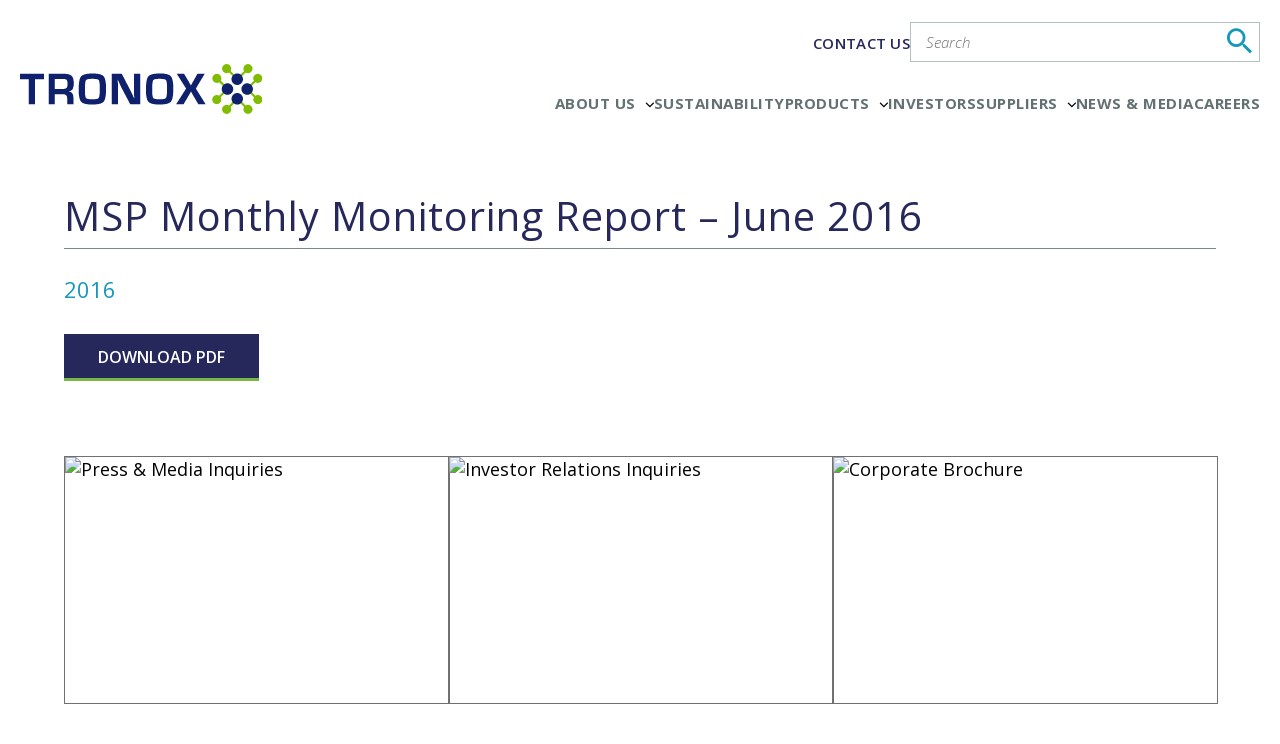

--- FILE ---
content_type: text/css
request_url: https://www.tronox.com/wp-content/themes/tronox/assets/css/styles.css?ver=2.1.1
body_size: 157465
content:
@charset "UTF-8";.btn,.gform_button,.gform_footer .gform_button,.wp-block-button__link{display:-webkit-inline-box;display:-ms-inline-flexbox;display:inline-flex;font-size:16px;line-height:1;padding:15px 34px 13px;color:#fff;text-transform:uppercase;background:#26275a;font-weight:600;-webkit-box-shadow:none;box-shadow:none;-webkit-appearance:none;border-radius:0;border-bottom:3px solid #76b846}.btn:hover,.gform_button:hover,.wp-block-button__link:hover{background-color:#76b846;color:#fff;border-color:#26275a}.primary{color:#26275a}.btn.white,.gform_button.white,.wp-block-button__link.white{background-color:#fff;border:1px solid #7d8787;color:#7d8787}.bg-icon{position:absolute;left:-12%;top:0;opacity:.2;z-index:-1;pointer-events:none;max-width:320px}@media (min-width:768px){.bg-icon{max-width:700px}}body.page-template-product_category_new .bg-icon,body.page-template-products_category .bg-icon{top:20%}@font-face{font-family:tronox;src:url(../../assets/fonts/tronox.eot?52035531);src:url(../../assets/fonts/tronox.eot?52035531#iefix) format("embedded-opentype"),url(../../assets/fonts/tronox.woff2?52035531) format("woff2"),url(../../assets/fonts/tronox.woff?52035531) format("woff"),url(../../assets/fonts/tronox.ttf?52035531) format("truetype"),url(../../assets/fonts/tronox.svg?52035531#tronox) format("svg");font-weight:400;font-style:normal}[class*=" icon-"]:before,[class^=icon-]:before{font-family:tronox;font-style:normal;font-weight:400;speak:never;display:inline-block;text-decoration:inherit;width:1em;margin-right:.2em;text-align:center;font-variant:normal;text-transform:none;line-height:1em;margin-left:.2em;-webkit-font-smoothing:antialiased;-moz-osx-font-smoothing:grayscale}.icon-linkedin:before{content:"\4c"}.icon-youtube:before{content:"\59"}.icon-search:before{content:"\e800"}.icon-phone:before{content:"\e801"}.icon-location:before{content:"\f031"}.icon-download:before{content:"\f02e"}.icon-down:before{content:"\25be"}.icon-left:before{content:"\3c"}.icon-right:before{content:"\3e"}body.single-aus_operations .inner-head{margin-top:50px}body.single-aus_operations h1{padding-bottom:10px;margin-bottom:25px}body.single-aus_operations .aus-cat{font-size:22px;color:#1697bb}body.single-aus_operations .aus_details{margin-bottom:75px}body.single-aus_operations .aus_details p strong{font-weight:600}.slick-slider{-webkit-box-sizing:border-box;box-sizing:border-box;-webkit-user-select:none;-moz-user-select:none;-ms-user-select:none;user-select:none;-webkit-touch-callout:none;-khtml-user-select:none;-ms-touch-action:pan-y;touch-action:pan-y;-webkit-tap-highlight-color:transparent}.slick-list,.slick-slider{position:relative;display:block}.slick-list{overflow:hidden;margin:0;padding:0}.slick-list:focus{outline:none}.slick-list.dragging{cursor:pointer;cursor:hand}.slick-slider .slick-list,.slick-slider .slick-track{-webkit-transform:translateZ(0);-ms-transform:translateZ(0);transform:translateZ(0)}.slick-track{position:relative;top:0;left:0;display:block}.slick-track:after,.slick-track:before{display:table;content:""}.slick-track:after{clear:both}.slick-loading .slick-track{visibility:hidden}.slick-slide{display:none;float:left;height:100%;min-height:1px}[dir=rtl] .slick-slide{float:right}.slick-slide img{display:block}.slick-slide.slick-loading img{display:none}.slick-slide.dragging img{pointer-events:none}.slick-initialized .slick-slide{display:block}.slick-initialized .slick-slide figure{position:relative}.slick-initialized .slick-slide figure img{width:100%}.slick-loading .slick-slide{visibility:hidden}.slick-vertical .slick-slide{display:block;height:auto;border:1px solid transparent}.slick-arrow.slick-hidden{display:none}.slick-arrow{font-size:0;cursor:pointer;color:transparent}#searchLabel{float:left;width:0}.btnnxt{float:right}.col-3{width:103%;margin:0 -1.5%}.col-3 .col{width:30.334%;float:left;margin:0 1.5%;list-style:none}.col-2{margin:0 -2%}.col-2 .col{float:left;width:46%;margin:0 2%}.colfull{width:100%;margin:0 2%}.mx-240{max-width:240px}.date{font-size:14px;display:inline-block;padding-bottom:15px;line-height:1;color:#00b2e4}.locations-section{overflow:auto}.locations-head{padding-bottom:50px}.locations-head .loc-selectors{width:70%;float:right}.loc-selectors{list-style:none}.loc-selectors li{float:left;padding:5px 10px;border:1px solid transparent;font-size:14px;color:#00b2e4;line-height:1;margin-left:30px}.loc-selectors li a{color:#00b2e4}.loc-selectors li .icon{display:inline-block;width:12px;vertical-align:middle;margin-right:5px}.loc-selectors li .icon img{border-radius:50%}.loc-selectors li.active,.loc-selectors li:hover{border-color:#00b3e5}.loc-selectors li:first-child{margin-left:0}.loc-map{text-align:center;margin-bottom:30px}.loc-map .map{display:inline-block;vertical-align:top;position:relative;max-width:1400px}.loc-map .pins li{position:absolute;z-index:99;list-style:none;height:7px}.loc-map .pins li.active{z-index:999}.loc-map>.pins>li>.icon{width:12px;height:16px;display:inline-block;position:relative;z-index:2;border-radius:50%}section.main .loc-content{position:absolute;left:80px;top:50%;transform:translateY(-55%);-webkit-transform:translateY(-55%);-ms-transform:translateY(-55%);-moz-transform:translateY(-55%);width:260px;text-align:left;display:block;padding:15px;background:#fff;color:#26275a;font-size:15px;line-height:16px;z-index:9;display:none;border:2px solid #76b846}section.main .loc-content a{color:#26275a}section.main .loc-content h4{padding-bottom:5px;font-weight:600;color:#26275a;font-size:18px;text-transform:uppercase}section.main .loc-content img{margin-bottom:10px}section.main .loc-content p{color:#26275a;padding-bottom:0}section.main .loc-content p+p{padding-top:5px}section.main .loc-content:after,section.main .loc-content:before{content:"";position:absolute;z-index:0}section.main .loc-content:after{width:73px;height:1px;border-top:2px solid #76b846;top:71%;left:-74px}section.main .loc-content:before{width:1px;height:12%;top:59%;left:-75px;border-right:2px solid #76b846}section.main .loc-content .close{position:absolute;top:0;right:3px;color:#26275a;font-weight:700;text-decoration:none}section.main .loc-content .close:hover{text-decoration:none;color:#1697bb}section.main .rgt .loc-content{left:auto;right:80px}section.main .rgt .loc-content:after{left:auto;right:-74px}section.main .rgt .loc-content:before{left:auto;right:-75px}.loc-content a:hover{text-decoration:underline}.loc-content .btm-arrow{position:absolute;top:100%;border:13px solid transparent;border-left-color:#00b2e4;left:0;margin-top:-13px;display:none}.inner-head{padding:20px 0 30px}.inner-head .date{padding-bottom:0;clear:both}.inner-head h1{border-bottom:1px solid #7d8787;font-size:40px;line-height:1.1;padding:0 0 4px;margin-bottom:12px}.inner-head h1 a:hover,.team-container h1 a:hover,.team-container h2 a:hover{color:#2d4187}.inner-head h1 small{font-size:28px;padding-left:5px}.inner-head li{float:none;list-style:none;font-size:24px;line-height:28px;margin-left:8px;padding-left:8px;border-left:1px solid #7d8787;display:inline-block}.inner-head li:first-child{padding-left:0;margin-left:0;border:none}.inner-head li a{color:#7d8787}.inner-head li a:hover{color:#00b2e4}.inner-head li.active a{font-weight:400}.common-content~.bottom-blocks .padT90:first-child{padding-top:65px}.content-row{padding-top:95px}.content-row figure{width:31.5%}.content-row figure.right+.content{float:left}.content-row .content{width:62.6%;margin-top:-6px}.products-list li{list-style:none;padding-left:10px;min-height:65px}.products-list h3{font-size:22px;font-weight:400;padding-bottom:4px;color:#1697bb}@media (min-width:768px){.products-list h3{font-size:32px}}.products-list h3 a{color:#1697bb}.products-list h3 a:hover{color:#26275a}.products-list p{padding-bottom:10px}.more-link,.read-more{color:#7d8787;font-size:12px;font-weight:400;font-weight:700;text-transform:uppercase;text-decoration:none}.more-link:hover,.read-more:hover{color:#00b2e4}.tab-head{margin-top:50px}.tab-head ul{display:-webkit-box;display:-ms-flexbox;display:flex;-ms-flex-wrap:nowrap;flex-wrap:nowrap;border-bottom:4px solid #26275a}.locations-container .tab-head li a{font-size:16px;padding:12px 5px}@media (min-width:1024px){.locations-container .tab-head li a{font-size:28px;padding:20px 15px}}.tab-head li{width:100%;list-style:none;text-align:center;text-transform:uppercase;position:relative}.tab-head li a{font-size:20px;padding:12px 5px;font-weight:600;color:#26275a;display:-webkit-inline-box;display:-ms-inline-flexbox;display:inline-flex;-webkit-box-pack:center;-ms-flex-pack:center;justify-content:center;width:100%}@media (min-width:768px){.tab-head li a{font-size:28px;padding:20px 15px}}.tab-head li a:hover{color:#76b846}.tab-head li.active:after{content:"";width:100%;height:4px;background:#26275a;position:absolute;left:0;bottom:-7px;display:block}.tab-head li.active a{font-weight:700}.tab-content{padding:85px 0 0}.region-title{font-size:28px;line-height:1.1;border-bottom:1px solid #7d8787;margin-bottom:50px;padding-bottom:14px}.assets-list li{padding-bottom:30px}.assets-list li a.download-btn{color:#00b2e4;position:relative}.assets-list li a.download-btn:before{content:"";width:24px;height:24px;background:url(../images/download.png) no-repeat 0 0;display:inline-block;vertical-align:middle;background-size:20px 20px}.bottom-blocks .col-3 a.download-btn{color:#00b2e4;position:relative;display:block;padding-top:15px}.bottom-blocks .col-3 a.download-btn:before{content:"";width:24px;height:24px;background:url(../images/download.png) no-repeat 0 0;display:inline-block;vertical-align:middle;background-size:20px 20px}.news-list li:nth-child(odd){background:#eee}.news-list{margin-bottom:20px}.news-list li a{margin-left:100px;display:block}ul.news-list li{position:relative;padding:5px;margin-top:0}ul.news-list li .date{color:#000;position:absolute;left:5px;top:12px}.news-list li h3 a:hover{color:#2d3f88}.tab-content .content{display:none}.tab-content .content:first-child{display:block}.team-container{margin-top:-23px}.team-container h1{padding-bottom:55px}.team-container .tab-head li{font-size:36px}.expand-collapse{height:10em;overflow:hidden}.expand-collapse.expanded{height:100%}.expand-collapse.collapsed{margin-bottom:10px}.people-content{padding-top:7px}.people-content h4{padding-bottom:2px!important}.dataSheetsTable{margin:0 0 30px;width:100%;border-bottom:1px solid #00b2e4;border-left:1px solid #00b2e4}.dataSheetsTable th{background-color:#00b2e4;color:#fff;text-align:left;font-weight:400;font-size:18px;line-height:28px;padding:10px;border-right:1px solid #fff}.dataSheetsTable th:last-child{border-right:0}.dataSheetsTable td{border-right:1px solid #00b2e4;display:table-cell;height:auto;margin:0;vertical-align:top;padding:10px;background:#fff}.dataSheetsTable .trbg td{background:#e7e8e9}.dataSheetsTable tr:hover td{background:#00b2e4;-webkit-transition:background .3s linear 0s;-o-transition:background .3s linear 0s;transition:background .3s linear 0s;color:#fff;border-top:1px solid #fff}.dataSheetsTable tr:hover td:first-child{border-right-color:#fff}.dataSheetsTable caption{width:100%;text-align:left;padding:15px 0;color:#00b2e4;font-family:700}#overview h3{font-family:Open Sans,sans-serif;font-weight:700}.scrolling-blocks{margin-bottom:70px;width:100%}.product-literature .image{float:left;width:31.5%}.product-literature .details{float:right;width:62.6%}.product-literature h3{font-size:22px}.product-literature .date{font-size:16px}.download-block{list-style:none;padding:20px 12px;background:#f1f1f1;height:249px;margin-bottom:15px;position:relative}.download-block-custom h3,.download-block h3{font-size:22px;padding-bottom:4px;padding-right:20px;position:relative;z-index:9}.download-block .download-btn{position:absolute;bottom:20px;right:20px;width:30px;height:34px;background:url(../images/dowload-icon.png) no-repeat 0 0;z-index:9}.download-block .download-btn:hover{background-position:0 100%}.download-block .image{position:absolute;left:0;top:0;width:100%;height:100%;overflow:hidden;z-index:0}.download-block .image img{min-height:100%;min-width:100%}.download-block .image:after,.download-block .image img{-o-transition:all .5s ease;transition:all .5s ease;-ms-transition:all .5s ease;-webkit-transition:all .5s ease}.download-block .image:after{content:"";position:absolute;left:0;top:0;height:100%;width:100%;background:#000;opacity:.3}.download-block:hover .image:after{opacity:0}.carousel{position:relative}.carousel ul.col-3{margin:0 -15px;width:auto}.carousel ul.col-3 .col{margin:0;padding:0 15px}.carousel .download-block{margin:0}.carousel .slick-arrow{position:absolute;top:50%;margin-top:-18px;width:21px;height:35px;left:-30px;z-index:9;background:url(../images/blue-arrows2.png) no-repeat 0 0;border:none}.carousel .slick-arrow.slick-next{left:auto;right:-30px;background-position:right 0}.carousel .slick-arrow:hover{background-position:0 100%}.carousel .slick-arrow.slick-next:hover{background-position:100% 100%}.media-container{margin-top:-23px}.media-container .tab-head li{font-size:36px}.assets-list ul{margin-bottom:60px;overflow:hidden}.common-content ul,.entry-content ul{list-style-position:inside;padding-bottom:10px}.common-content ul li,.entry-content ul li{padding-bottom:10px}.entry-content{clear:both}.common-content p+h2,.entry-content p+h2{padding-top:20px}.scrolling-blocks .carousel{width:100%;float:left}.scrolling-blocks .carousel+.download-block-custom{width:100%;float:left;margin-top:10px}.single-tronox_oroducts .common-content ul li{padding-bottom:0}.single-tronox_oroducts .common-content ul li.gfield.title{margin-bottom:20px}li.showMsg,p.msg{font-weight:400;font-size:14px;padding:15px 30px 0 0}.search-head{font-size:24px;color:#7d8686;padding-bottom:40px}.search-head span{font-weight:400}.search-page article{padding-bottom:25px}.search-page article h2{font-size:22px;padding:0;font-weight:400}.search-page article p{padding-bottom:5px}.pagination{text-align:center;width:100%}.pagination h2,.pagination svg{display:none}.pagination .nav-links>a,.pagination .nav-links>span{padding:5px;font-size:14px}.pagination .nav-links>.current,.pagination .nav-links>a:hover{color:#00b2e4}.post_navigation a{color:#00b2e4;font-size:14px}.post_navigation a:hover{text-decoration:underline}.gform_wrapper .gfield.bulletList input[type=radio]{border:1px solid #b8c2c0}.mobile-menu,.search-toggle{display:none}.news_details img{margin:30px auto;display:block}.news_details img[align=left]{margin:30px 2%;max-width:96%}.prntblns{font-weight:300;width:100%}.prntblns *{font-weight:300!important;letter-spacing:.5px}.prntblns *,span.prnews_span{color:#7d8787!important}.news_details .containTable{border:1px solid #000;padding:10px;margin:20px 0}.news_details .prngen3,.news_details .prngen9,.news_details .prngen11,.news_details .prngen14,.news_details .prngen19,.prngen3,.prngen4,.prngen5,.prngen6,.prngen7,.prngen8,.prngen10,.prngen12,.prngen13,.prngen14,.prngen21,.prngen22,.prngen23,.prngen24,.prngen25,.prngen30,.prngen31,.prnrbrs,.prnsbbd,.prnsbbs,.prnsbls,body .news_details .prngen4,body .news_details .prngen10{border-color:#000!important;border-width:1px!important}.news_details table{width:100%}.mission-vision-wrap{width:100%;float:left;padding-top:30px}.mission-vision-list{width:100%;float:left;margin:0 0 25px;padding-bottom:25px;border-bottom:1px solid #eee;display:table}.mission-vision-img{width:200px}.mission-vision-text{padding-left:20px}.mission-vision-text h2{font-weight:700}.mission-vision-text p{margin:0;padding:0}.pageContent .mission-vision-text h2{margin:0 0 7px;font-size:23px}.pageContent .mission-vision-text h3{margin:0 0 7px;color:#2c4088;text-transform:uppercase;font-size:17px}.mission-vision-img,.mission-vision-text{display:table-cell;vertical-align:middle}.mission-vision-wrap .mission-vision-list:last-child{border-bottom:0}.briefTxt{width:100%;text-align:center;margin-bottom:20px}.fullImg,.squireImg{display:block;width:100%}#mission-vision-wrap .mission-vision-text h3{color:#7d8787;margin:0 0 7px;font-weight:700}#mission-vision-wrap .mission-vision-text h2{padding-bottom:5px}#mission-vision-wrap>h2{font-family:700}#mission-vision-wrap .briefTxt{margin-bottom:20px;width:100%;font-size:20px;font-weight:700;margin-top:10px}#companyPage .col-100 figure img{width:100%}.col>select{display:block;margin:0 auto}.sds_sheets{width:100%;text-align:left;padding:15px 0 30px;font-family:700}.current-menu-item a,.current-page-ancestor a,.footer .col li.current-menu-item a,.footer .col li.current-page-ancestor a,.sds_sheets{color:#26275a}.locations-container .tab-head.tab-head ul{max-width:100%}.locations-container .tab-head{margin-top:15px}.news_details .xn-content ul{padding-left:20px}.news-grid h3,h2.sup-heading{font-size:25px;line-height:1.2}#product_stewardship .dataSheetsTable{width:55%}#product_stewardship .dataSheetsTable th:last-child{width:175px}.s-reports-content{padding-bottom:70px}li.fax_number .ginput_container_phone .instruction{margin-top:10px}li.fax_number .ginput_container_phone~div.gfield_description{top:125%}.form-enquires .gform_wrapper .gfield{width:100%}.form-enquires .gform_wrapper .gfield.message{margin-top:0}.form-enquires .gfield_description{font-size:12px}.contact-login h1{padding-bottom:40px}.contact-login .left-section li{list-style:none}#gform_drag_drop_area_12_79 .gform_drop_instructions{display:none}#gform_browse_button_12_79{width:94px;height:29px;background:#2d4088 none repeat scroll 0 0;color:#fff;padding:7px 15px!important;border:0}#gform_drag_drop_area_12_79{border-bottom:1px solid #7d8787!important;padding:5px 0}.has_limitation .ginput_container{border-bottom:0!important}.has_limitation .ginput_counter{border-top:1px solid #7d8787;font-size:12px;line-height:16px}#extensions_message,#extensions_message_12_79,.ginput_container_textarea,.ginput_preview{font-size:12px;line-height:16px}.contact-login .gform_wrapper .exceptionFrm .gfield_description{font-size:12px;line-height:normal;color:#8c8c8c;width:100%;float:left;margin:0 0 2px!important;padding:0!important}.login-page *{-webkit-box-sizing:border-box;box-sizing:border-box}.login-page{padding:40px 0 20px;width:100%;float:left}.tronoxLoginWrap{width:100%;margin:0 auto;float:left;background:#eee}.contact-login .login-header{color:#fff;background:#2d3f88;font-size:26px;line-height:20px;font-family:700;padding:20px}.login-container{width:100%;float:left;padding:10% 15%}.login-field-wrap{width:100%;float:left;padding-left:120px;margin:15px 0;position:relative}.labelTxt{width:115px;float:left;position:absolute;top:0;left:0;font-size:18px;padding:7px 0 5px}.txtBox{padding:5px;border:1px solid #ccc;font-family:Open Sans,sans-serif;font-weight:700;font-size:16px;background:#fff;width:100%}.login-field-wrap .email_error{color:#790000}.change-pass .login-field-wrap{padding-left:210px}.change-pass .labelTxt{width:200px}.gfield_radio li input[type=text]{width:auto;border:1px solid #b8c2c0;padding:5px}#ui-datepicker-div{margin:0;padding:0;outline:0;line-height:1.3;text-decoration:none;list-style:none;font-family:lucida sans,lucida grande,lucida,sans-serif;background-color:#fff;font-size:1em;border:4px solid #c1c1c1}.ui-datepicker-header{background:#00b2e4;float:left;width:100%;height:30px}.ui-datepicker-prev{background-position:center -30px;float:left}.ui-datepicker-next,.ui-datepicker-prev{background-image:url(../images/arrow-calender.png);background-repeat:no-repeat;background-color:#00b2e4;cursor:pointer;display:inline-block;height:30px;line-height:600%;overflow:hidden;text-align:center;width:30px;position:static}.ui-datepicker-next{background-position:center 0;float:right;left:14.6em}.ui-datepicker-title{text-align:center;color:#fff;padding-top:3px}.ui-datepicker-calendar{font-family:Open Sans,sans-serif;font-weight:700;width:100%}.ui-datepicker-calendar td{font-size:14px}.ui-datepicker-calendar td,.ui-datepicker-calendar th{font-family:Open Sans,sans-serif;font-weight:700;font-size:14px;padding:8px 0;text-align:center}li#field_3_32{padding-top:0}.singleProduct .inner-head{padding-bottom:30px}.download-block-custom.tech-dataSheet h3{font-size:18px}.contact-enquires .gform_wrapper .gfield:not(.fx){width:33.33333%}.gform_wrapper .gfield .ginput_container{margin-right:40px}.contact-enquires .gform_wrapper .gfield.select-box .selectric{margin-top:12px}.gform_wrapper .gfield.bulletList.h-align{margin-bottom:40px}.gfield.bulletList.h-align ul li{display:block;float:left;margin-right:40px}.gform_wrapper .gfield.best-des-a .ginput_container{border:0;margin-right:0;width:33.333%}.gform_wrapper .gfield.best-des-b{position:relative;margin:0}.gform_wrapper .gfield.best-des-b .ginput_container{position:absolute;bottom:100%;margin:0 0 40px 40px;left:33.333%;width:calc(33.333% - 40px)}.contact-enquires .gform_wrapper .gfield.subject-row label{min-width:130px;padding-right:10px}.gform_wrapper .gfield.fx.width3 .ginput_container{width:33.333%;width:calc(33.333% - 40px)}.gform_wrapper .gfield.message .ginput_container{max-width:586px}.gform_wrapper .gfield.message label{max-width:100%}.contact-enquires .gform_wrapper .gfield.message{margin-top:20px}.grey-txt .gfield_checkbox label,.grey-txt>label{color:#7d8787!important}body.error404 .main{min-height:40.8vh}body.search-results .main{min-height:35.5vh;padding-top:5vh}body.search-no-results .main{min-height:40.5vh;padding-top:5vh}.our-people .bottom-blocks .col-3 .col{margin-bottom:40px}.our-people .bottom-blocks .col-3 .col:nth-child(3n+1){clear:left}.our-people .common-content.fx .h2{letter-spacing:.5px}.our-people .bottom-blocks .col-3 .col h2{padding:23px 0 2px;font-size:22px}.our-people .bottom-blocks .col-3 .col h3{padding:0 0 5px;font-weight:400}.our-people .bottom-blocks .col-3 .col .expand-collapse{height:9em}.career-path .location-key{float:left;margin-top:25px;width:100%}.career-path .location-key span{padding-left:40px;color:#00b2e4;font-size:14px;line-height:1.4;position:relative}.career-path .location-key span:first-child{padding-left:0}.career-path .location-key span.africa{position:relative}.career-path .location-key span.africa:before{background-color:#a388d9;content:"";height:13px;left:20px;position:absolute;top:50%;width:13px;-webkit-transform:translateY(-50%);-ms-transform:translateY(-50%);transform:translateY(-50%);border-radius:50%}.career-path .location-key span.americas{position:relative}.career-path .location-key span.americas:before{background-color:#7ec609;content:"";height:13px;left:20px;position:absolute;top:50%;width:13px;-webkit-transform:translateY(-50%);-ms-transform:translateY(-50%);transform:translateY(-50%);border-radius:50%}.career-path .location-key span.asia-pacific{position:relative}.career-path .location-key span.asia-pacific:before{background-color:#eb4c99;content:"";height:13px;left:20px;position:absolute;top:50%;width:13px;-webkit-transform:translateY(-50%);-ms-transform:translateY(-50%);transform:translateY(-50%);border-radius:50%}.career-path .location-key span.europe{position:relative}.career-path .location-key span.europe:before{background-color:#00b3e5;content:"";height:13px;left:20px;position:absolute;top:50%;width:13px;-webkit-transform:translateY(-50%);-ms-transform:translateY(-50%);transform:translateY(-50%);border-radius:50%}.career-path .bottom-blocks .member{float:left;width:100%;margin-bottom:50px;position:relative}.career-path .bottom-blocks .member-career.col .image{display:inline-block;padding-right:30px;vertical-align:top;width:31%}.career-path .bottom-blocks .member-career.col .details{width:64%;display:inline-block}.career-path .bottom-blocks .member-career.col .details h2{line-height:1;padding:0 0 12px;font-size:22px}.career-path .bottom-blocks .member-career.col .details h3{padding:0 0 5px;font-size:18px;line-height:1}.career-path .bottom-blocks .member-career.col .details p{font-size:24px;line-height:1.3;padding-top:12px}.career-path .bottom-blocks .complete-path{overflow:hidden}.career-path .bottom-blocks .complete-path .col-3{float:left;position:relative;width:100%;margin:50px 0 0;overflow:hidden;min-width:1900px}.IE11 .career-path .bottom-blocks .complete-path .col-3{min-width:100%!important}.career-path .bottom-blocks .complete-path .col-3 .col{width:320px;margin:0}.career-path .bottom-blocks .complete-path .col-3 .col .parent{margin:0 15px}.career-path .bottom-blocks .complete-path .path{width:100%;display:table;direction:ltr;vertical-align:middle;position:relative;padding-top:30px}.career-path .bottom-blocks .complete-path .path:nth-child(2n){direction:rtl}.career-path .bottom-blocks .complete-path .path:nth-child(2n) *{direction:ltr}.career-path .bottom-blocks .complete-path .path:nth-child(2n) .career-position{padding-right:15px;padding-left:0;text-align:right}.career-path .bottom-blocks .complete-path .path .wt-overlay{position:relative}.career-path .bottom-blocks .complete-path .path .wt-overlay:before{content:"";width:100%;position:absolute;top:0;left:0;background-color:hsla(0,0%,100%,.5);z-index:1;height:100%;-webkit-transition:all .3s ease-in-out;-o-transition:.3s all ease-in-out;transition:all .3s ease-in-out}.career-path .bottom-blocks .complete-path .path .wt-overlay.image-box:before{border-radius:50%}.career-path .bottom-blocks .complete-path .path:hover .wt-overlay:before{background-color:hsla(0,0%,100%,0)}.career-path .bottom-blocks .complete-path .path:nth-child(2n):after{border-right:3px solid #7c8686;content:"";height:130px;position:absolute;right:-15px;top:-45px;-webkit-transform:rotate(45deg);-ms-transform:rotate(45deg);transform:rotate(45deg);z-index:-1}.career-path .bottom-blocks .complete-path .path:nth-child(odd):after{border-right:3px solid #7c8686;content:"";height:130px;left:145px;position:absolute;top:130px;-webkit-transform:rotate(-45deg);-ms-transform:rotate(-45deg);transform:rotate(-45deg);z-index:-1}.career-path .bottom-blocks .complete-path .col:last-child .path:last-child:after{border:none}.career-path .bottom-blocks .complete-path .round-image{display:table-cell}.career-path .bottom-blocks .complete-path .image-box{border-radius:50%;margin:0;vertical-align:middle;z-index:1;padding:10px}.career-path .bottom-blocks .complete-path .image-box .inner-image-box{border:1px solid #fff;border-radius:50%;text-align:center;padding:24px 14px}.career-path .bottom-blocks .complete-path .image-box p{font-size:36px;padding:0;color:#fff;font-weight:600;line-height:1}.career-path .bottom-blocks .complete-path .image-box span{font-size:15px;padding:0;color:#fff;font-weight:600;line-height:1}.career-path .bottom-blocks .complete-path .career-position{display:table-cell;padding-left:15px;padding-right:0;vertical-align:middle;width:145px;max-height:150px;overflow:auto}.career-path .bottom-blocks .complete-path .career-position p,.career-path .bottom-blocks .complete-path .career-position span{font-size:12px;line-height:1.1;padding:2px;letter-spacing:.5px;display:block}.career-path .bottom-blocks .complete-path .career-position .full-scroll{max-height:150px;overflow-y:auto;display:block;padding-left:1px;padding-right:0}.career-path .bottom-blocks .complete-path .path:nth-child(odd) .career-position .full-scroll{padding-right:10px;padding-left:0}.career-path .bottom-blocks .complete-path .mCSB_dragger_bar{position:relative;font-size:14px!important;color:#fff;line-height:1.4}.career-path .bottom-blocks .complete-path .mCSB_dragger_bar:before{content:" ";color:#fff;border-left:1px solid #fff;border-bottom:1px solid #fff;-webkit-transform:rotate(45deg) translateY(-45%);-ms-transform:rotate(45deg) translateY(-45%);transform:rotate(45deg) translateY(-45%);position:absolute;top:45%;left:20px;height:8px;width:8px}.career-path .bottom-blocks .complete-path .mCSB_dragger_bar:after{content:" ";color:#fff;border-right:1px solid #fff;border-bottom:1px solid #fff;-webkit-transform:rotate(-45deg) translateY(-45%);-ms-transform:rotate(-45deg) translateY(-45%);transform:rotate(-45deg) translateY(-45%);position:absolute;top:45%;right:20px;height:8px;width:8px}.internships .select-box{width:auto;display:block;max-width:400px}.internships .inner-head{padding:20px 0 25px}.internships .loc-dropdown{margin-top:50px}.internships .loc-intro{margin-top:30px;width:100%;display:block}a.career_active{color:#00b2e4!important}span.field-label.bold.filter_cat_label{padding-top:5px;margin-top:0}.prod-filters .selectric .button,.prod-filters .selectric .label{line-height:56px;height:56px}.prod-filters .selectric .button{font-size:25px;width:45px}.prod-filters .selectric .label{font-size:20px;text-transform:capitalize}.app-description,.cat-content{clear:both;margin-bottom:50px}.cat-content+.prod-filters{padding-top:0}.page-template-products .inner-head{padding:20px 0 40px}#contact-sales{position:relative}#contact-sales .left-section{border:0}#contact-sales #contentright{float:left;padding-left:2%;width:29.8%}#contentright h2{color:#00b2e4;font-size:32px;font-style:normal;font-weight:400;line-height:36px;margin:2px 0;padding:0 0 6px;text-transform:none}#contentright h3{font-family:700;color:#7d8787;font-size:24px}#contentright h3,#contentright h4{line-height:1.3;margin:5px 0;padding:0}#contentright h4{font-weight:300;color:#00b2e4;font-size:18px}#contentright p,#contentright p a,#contentright p strong{color:#b8c2c0;text-decoration:none}#contentright .intro-text p{color:#7d8787;font-size:18px;line-height:1.4;padding-bottom:30px}#contentright .office-container{padding-bottom:50px}#contentright .select-box{padding-bottom:30px}#contentright .selectric .label{text-transform:none}#contentright .regional-office-container h2{color:#7d8787;font-weight:700}#contentright .regional-office-container .region h2{background-color:#00b2e4;color:#fff;font-size:24px;margin:25px 0}#contentright .regional-office-container .region h2,#contentright .regional-office-container h3{height:auto;padding:5px 0!important;text-align:center;max-width:244px;width:100%;min-width:224px}#contentright .regional-office-container h3{background-color:#f1f2f2;color:#00b2e4;font-size:20px;margin:0 0 10px}#contentright .regional-office-container p strong{font-weight:700;color:#00b2e4}#contentright .regional-office-container p a:hover{color:#00b2e4}#contentright .specified-region{padding-bottom:35px}#contentright .specified-region:first-child{padding-top:35px}#contentright .reg_top{position:absolute;top:0;max-width:360px;text-align:center}.career-path.optional .bottom-blocks .member{float:left;width:100%;margin-bottom:50px;position:relative}.career-path.optional .bottom-blocks .member-career.col .image{display:inline-block;padding-right:30px;vertical-align:top;width:31%}.career-path.optional .bottom-blocks .member-career.col .details{width:64%;display:inline-block}.career-path.optional .bottom-blocks .member-career.col .details h2{line-height:1;padding:0 0 12px;font-size:36px}.career-path.optional .bottom-blocks .member-career.col .details h3{padding:0 0 5px;font-weight:600;font-size:18px;line-height:1}.career-path.optional .bottom-blocks .member-career.col .details p{font-size:24px;line-height:1.3;padding-top:12px}.career-path.optional .bottom-blocks .complete-path{overflow:hidden}.career-path.optional .bottom-blocks .complete-path .col-3{float:left;position:relative;width:100%;margin:50px 0 0;overflow:hidden;min-width:1900px}.career-path.optional .bottom-blocks .complete-path .col-3 .col{width:320px;margin:0}.career-path.optional .bottom-blocks .complete-path .col-3 .col .parent{margin:0 15px}.career-path.optional .bottom-blocks .complete-path .path:nth-child(2n):after{border-right:3px solid #7c8686;content:none;height:130px;position:absolute;right:-15px;top:-45px;-webkit-transform:rotate(45deg);-ms-transform:rotate(45deg);transform:rotate(45deg);z-index:-1}.career-path.optional .bottom-blocks .complete-path .path:nth-child(odd):after{border-right:3px solid #7c8686;content:none;height:130px;left:145px;position:absolute;top:130px;-webkit-transform:rotate(-45deg);-ms-transform:rotate(-45deg);transform:rotate(-45deg);z-index:-1}.career-path.optional .bottom-blocks .complete-path .path-list{width:100%;display:table;direction:ltr;vertical-align:middle}.career-path.optional .bottom-blocks .complete-path .path{position:relative;padding-top:30px}.career-path.optional .bottom-blocks .complete-path .path-list:nth-child(2n) .path{direction:rtl}.career-path.optional .bottom-blocks .complete-path .path-list:nth-child(2n) .path *{direction:ltr}.career-path.optional .bottom-blocks .complete-path .path-list:nth-child(2n) .career-position{padding-right:10px;padding-left:0;text-align:right;direction:ltr}.career-path.optional .bottom-blocks .complete-path .path-list .wt-overlay{position:relative}.career-path.optional .bottom-blocks .complete-path .path-list .wt-overlay:before{content:"";width:100%;position:absolute;top:0;left:0;background-color:hsla(0,0%,100%,.5);z-index:1;height:100%;-webkit-transition:all .3s ease-in-out;-o-transition:.3s all ease-in-out;transition:all .3s ease-in-out}.career-path.optional .bottom-blocks .complete-path .path-list .wt-overlay.image-box:before{border-radius:50%}.career-path.optional .bottom-blocks .complete-path .path-list:hover .wt-overlay:before{background-color:hsla(0,0%,100%,0)}.career-path.optional .bottom-blocks .complete-path .path-list:nth-child(2n) .path:after{border-right:3px solid #7c8686;content:"";height:130px;position:absolute;right:-50px;top:-100px;-webkit-transform:rotate(45deg);-ms-transform:rotate(45deg);transform:rotate(45deg);z-index:-1}.career-path.optional .bottom-blocks .complete-path .path-list:nth-child(odd) .path:after{border-right:3px solid #7c8686;content:"";height:130px;left:145px;position:absolute;top:130px;-webkit-transform:rotate(-45deg);-ms-transform:rotate(-45deg);transform:rotate(-45deg);z-index:-1}.career-path.optional .bottom-blocks .complete-path .col:last-child .path-list:last-child .path:after{border:none}.career-path.optional .bottom-blocks .complete-path .round-image{display:table-cell}.career-path.optional .bottom-blocks .complete-path .image-box{border-radius:50%;margin:0;vertical-align:middle;z-index:1;padding:10px}.career-path.optional .bottom-blocks .complete-path .image-box .inner-image-box{border:1px solid #fff;border-radius:50%;text-align:center;padding:24px 14px}.career-path.optional .bottom-blocks .complete-path .image-box p{font-size:36px;padding:0;color:#fff;font-weight:600;line-height:1}.career-path.optional .bottom-blocks .complete-path .image-box span{font-size:15px;padding:0;color:#fff;font-weight:600;line-height:1}.career-path.optional .bottom-blocks .complete-path .career-position{display:table-cell;padding-left:15px;padding-right:0;vertical-align:middle;width:145px;max-height:150px;overflow:auto}.career-path.optional .bottom-blocks .complete-path .path-list-enlarged{display:none;background-color:hsla(0,0%,92.9%,.95);position:absolute;top:0;z-index:999;border-radius:10px;width:100%;max-width:300px;height:100%}.career-path.optional .bottom-blocks .complete-path .path-list.active .path-list-enlarged{display:block}.career-path.optional .bottom-blocks .complete-path .path-list.active .path-list-enlarged .enlarged-block{display:block;position:absolute;top:50%;left:50%;-webkit-transform:translate(-50%,-50%);-ms-transform:translate(-50%,-50%);transform:translate(-50%,-50%);width:100%}.career-path.optional .bottom-blocks .complete-path .path-list-enlarged .enlarged-block .round-image{display:block;max-width:130px;margin:0 auto 10px}.career-path.optional .bottom-blocks .complete-path .path-list-enlarged .enlarged-block .career-position{display:block;width:100%;padding:0 10px;max-width:260px;text-align:center;max-height:100%}.career-path.optional .bottom-blocks .complete-path .path-list-enlarged .enlarged-block .wt-overlay:before{opacity:0}.optional .ui-cross .ui-cross-line:before{bottom:14px;right:-3px;-ms-transform:rotate(-45deg);-webkit-transform:rotate(-45deg);transform:rotate(-45deg)}.optional .ui-cross .ui-cross-line:after,.ui-cross .ui-cross-line:before{-webkit-transition:all .3s ease;-o-transition:all .3s ease;transition:all .3s ease;content:"";background:rgba(0,0,0,.7);position:absolute;height:2px;width:30px}.optional .ui-cross .ui-cross-line:after{top:10px;right:-3px;-ms-transform:rotate(45deg);-webkit-transform:rotate(45deg);transform:rotate(45deg)}.optional .ui-cross a{display:block;text-indent:-9999px;height:30px;width:30px}.optional .ui-cross{z-index:999;position:absolute;right:10px;top:10px;height:26px;width:26px;z-index:9;cursor:pointer;-webkit-backface-visibility:hidden;backface-visibility:hidden;-webkit-transform-style:preserve-3d;transform-style:preserve-3d}.career-path.optional .bottom-blocks .complete-path .path-list .read-more{font-size:11px;line-height:1.4;font-weight:400;display:block}.career-path .bottom-blocks .complete-path .career-position span,.career-path.optional .bottom-blocks .complete-path .career-position p{font-size:12px;line-height:1.1;padding:2px;letter-spacing:.5px;display:block}.career-path.optional .bottom-blocks .complete-path .career-position .full-scroll{max-height:150px;overflow-y:auto;display:block;padding-left:12px;padding-right:0}.career-path.optional .bottom-blocks .complete-path .path:nth-child(odd) .career-position .full-scroll{padding-right:10px;padding-left:0}.career-path.optional .bottom-blocks .complete-path .mCSB_dragger_bar{position:relative;font-size:14px!important;color:#fff;line-height:1.4}.career-path.optional .bottom-blocks .complete-path .mCSB_dragger_bar:before{content:" ";color:#fff;border-left:1px solid #fff;border-bottom:1px solid #fff;-webkit-transform:rotate(45deg) translateY(-45%);-ms-transform:rotate(45deg) translateY(-45%);transform:rotate(45deg) translateY(-45%);position:absolute;top:45%;left:20px;height:8px;width:8px}.career-path.optional .bottom-blocks .complete-path .mCSB_dragger_bar:after{content:" ";color:#fff;border-right:1px solid #fff;border-bottom:1px solid #fff;-webkit-transform:rotate(-45deg) translateY(-45%);-ms-transform:rotate(-45deg) translateY(-45%);transform:rotate(-45deg) translateY(-45%);position:absolute;top:45%;right:20px;height:8px;width:8px}.search-page h2{padding:0 0 10px}.search-page h2.sds_sheets{padding:0 0 20px}.search-page ul{margin:0 0 20px 20px}.search-page ul li{margin:0 0 5px}.search-page ul li a:hover{color:#00b2e4}#product_stewardship{padding-top:55px}ul.ourcompany-contact{width:100%;float:left;list-style-type:none;position:relative;max-width:710px}ul.ourcompany-contact:before{position:absolute;content:"";top:0;left:50%;width:1px;height:100%;background:#7d8787}ul.ourcompany-contact li{width:50%;float:left;padding-right:50px;-webkit-box-sizing:border-box;box-sizing:border-box}ul.ourcompany-contact li:nth-child(2n){padding-right:0;padding-left:50px}ul.ourcompany-contact li .strong{color:#00b2e4;font-weight:400;font-size:22px}.distributor-accordion{list-style-type:none;width:100%;float:left}.distributor-accordion *{-webkit-box-sizing:border-box;box-sizing:border-box}.distributor-accordion li{width:100%;float:left;margin-bottom:15px}.reasion_title{width:100%;float:left;padding:10px 40px 10px 20px;position:relative;cursor:pointer;letter-spacing:0;background:#efefef;font-family:700;font-size:26px;color:#00b2e4;-webkit-transition:all .3s ease;-o-transition:all .3s ease;transition:all .3s ease}.reasion_brief{width:100%;float:left;display:none;background:#eee;padding:20px;border-top:1px solid #fff}.reasion_brief>h2{font-family:700;font-size:20px;letter-spacing:0;color:#444;margin-bottom:10px;padding:0 0 10px}.region{margin-top:-10px;list-style-type:none}.region,.region li{width:100%;float:left}.region li{margin:5px 0 10px;border:1px solid #ddd;background:#ddd}.region li:last-child{margin-bottom:0}.country_title{width:100%;float:left;position:relative;cursor:pointer;background:#ddd;padding:10px 40px 10px 15px;color:#00b2e4;-webkit-box-sizing:border-box;box-sizing:border-box;letter-spacing:0;font-family:700}.country_brief{width:100%;float:left;display:none;padding:15px;background:#eee;border-top:1px solid #fff}.country_txt{width:45%;float:left;margin:0 5% 50px 0}.country_txt h3{font-weight:700;padding-bottom:10px}.country_txt:nth-child(odd){clear:left}.country_title i,.reasion_title i{position:absolute;width:20px;height:20px;right:15px;top:50%;margin-top:-10px;background-image:url(../images/plus-minus.png);background-repeat:no-repeat;background-position:-2px -2px}.reasion_title._active,.reasion_title:hover{background:#00b2e4;color:#fff}.reasion_title:hover>i{background-position:-52px -2px}.reasion_title._active i{background-position:-52px -52px}.country_title i{background-position:-97px -1px}.country_title._active i{background-position:-97px -52px}.common-content ul{margin-left:20px}.common-content .selectric-scroll ul,.common-content ul.gform_fields{margin-left:0}.page-template-leadership .expand-collapse{height:7em}.page-template-leadership .padB55{padding-bottom:55px}p a{color:#00b2e4;text-decoration:none}.common-content p i,.entry-content p i{font-weight:700;letter-spacing:1px}.default-ul ul{padding-left:20px}.common-content ul li,.entry-content ul li{list-style-position:outside}#assets .download-block .image{background-size:cover;background-position:50%;width:100%;height:100%}#assets .download-block .image img{opacity:0}.news-filter .prod-filters{padding-top:0;padding-bottom:55px}.prod-filters{padding-bottom:0}.app-description{padding-top:55px;margin-bottom:0}.padL20{padding-left:20px}.loc-content a{display:table}#contentright .specified-region p,#contentright .specified-region p a{word-break:break-word}.dataSheetsTable tr td{border-top:1px solid transparent}.ui-datepicker-trigger{position:absolute;bottom:16px;right:0}#ui-datepicker-div{width:245px}.iso-docs{display:block;margin-bottom:30px}.iso-docs h3{font-family:700;letter-spacing:0;padding-bottom:10px}.iso-docs ul li{padding:5px 0;list-style:none}.iso-docs ul li a{text-decoration:none;color:#00b2e4}#companyPage{float:left}#companyPage h2{font-family:700}#companyPage .briefTxt{font-weight:400;text-align:left;font-size:18px;line-height:1.4}.page-template-suatinability_reports .document-download-list li{padding-right:20px;-webkit-box-sizing:border-box;box-sizing:border-box}.page-template-suatinability_reports .document-download-list li a{word-break:normal}.accept_terms .gfield_label{display:none}.exception-form form .ginput_container,.exception-form form input,.exception-form form select{max-width:500px}.exception-form form textarea{max-width:468px}.exception-form .gform_wrapper .gfield .ginput_container{margin-right:0}.gform_footer{margin-top:30px}.exception-form .validation_error{clear:both}form .gregion .ginput_container_select.loading,form .sub_product .ginput_container_select.loading{opacity:.7;pointer-events:none;cursor:not-allowed}.our-values-progress{position:relative;width:100%;float:left;margin:40px 0;text-align:center}.our-values-progress *{-webkit-box-sizing:border-box;box-sizing:border-box}.home-banner .slick-slide a[data-fancybox]:after{width:40px;height:40px;margin:-20px 0 0 -20px}.tronox-box{display:inline-block;margin:0 auto;width:100%;text-align:center;position:relative;border-color:#000 #7fbc42 #000 #262b67;border-style:solid;border-width:1px 25px;padding-bottom:35px;z-index:0}.tronox-box:after{content:"";width:175px;height:175px;position:absolute;top:-36px;right:-46px;background:url(../images/round-img.png) no-repeat 0 0/100%}.tronox-box:before{content:"";width:100%;height:35px;background:#262b67;border-top:5px solid #7fbc42;position:absolute;left:0;bottom:0;z-index:9}.tronox-box h2{margin:0 0 30px;background-color:#7fbc42;border-top:5px solid #262b67;border-bottom:5px solid #262b67;color:#fff;padding:10px 100px;font-size:40px;font-weight:700}.tronox-box h5{margin:0 0 5px;font-size:20px;font-weight:700;color:#262b67;padding-bottom:0}.tronox-box ul{float:left;width:100%;list-style:none;text-align:center;font-size:0}.tronox-box ul li{display:inline-block;width:100%;padding:7px 25px;color:#282961;font-size:14px;line-height:18px;font-weight:700;-ms-flex-item-align:center;align-self:center;opacity:.7}.tronox-box ul li:hover{opacity:1}.tronox-box ul li:nth-child(2n){color:#84b827;background:#f4f4f7}.tronox-box .tronox-icon{float:left;width:100%;margin:20px 0;text-align:center}.tronox-box .tronox-icon img{max-width:250px;display:inline-block}.common-content .col-12{float:left;width:100%}.common-content .col-6{float:left;width:50%}.common-content .col-6 ul li{width:100%}.office-list{grid-gap:60px}.office-list,.office-list .office-item{width:100%;display:-webkit-box;display:-ms-flexbox;display:flex;-ms-flex-wrap:wrap;flex-wrap:wrap}.office-list .office-item{grid-gap:20px}@media (min-width:768px){.office-list .office-item{-ms-flex-wrap:nowrap;flex-wrap:nowrap;grid-gap:40px}}.office-list .office-item .image{width:100%;height:0;padding-bottom:60%;position:relative}@media (min-width:768px){.office-list .office-item .image{-ms-flex-preferred-size:38%;flex-basis:38%;padding-bottom:24%}}.office-list .office-item .image img{width:100%;height:100%;position:absolute;left:0;top:0;-o-object-fit:cover;object-fit:cover}.office-list .office-item .details{width:100%}@media (min-width:768px){.office-list .office-item .details{-ms-flex-preferred-size:62%;flex-basis:62%}}.office-list .office-item h3{font-size:28px;color:#1697bb;font-weight:400}@media (min-width:768px){.office-list .office-item h3{font-size:38px}}.office-list .office-item .address{display:-webkit-box;display:-ms-flexbox;display:flex;grid-gap:40px;-ms-flex-wrap:wrap;flex-wrap:wrap;font-size:15px;color:#26275a}@media (min-width:1024px){.office-list .office-item .address{-ms-flex-wrap:nowrap;flex-wrap:nowrap}}.office-list .office-item .location-bio{margin-bottom:20px}.office-list .office-item .phones,.office-list .office-item address{padding-left:43px;position:relative}.office-list .office-item .phones:before,.office-list .office-item address:before{color:#1697bb;font-size:32px;position:absolute;left:0;top:-3px}.office-list .office-item address:before{font-size:28px;top:0}section.main .tab-head ul,section.main ul.leader-list{max-width:100%}.leader-list{display:grid;grid-gap:30px;-webkit-box-align:start;-ms-flex-align:start;align-items:flex-start;list-style:none;width:100%;grid-template-columns:1fr}@media (min-width:500px){.leader-list{grid-template-columns:1fr 1fr;grid-gap:50px}}@media (min-width:768px){.leader-list{grid-template-columns:1fr 1fr 1fr;grid-gap:80px}}@media (min-width:1024px){.leader-list{grid-column-gap:120px;grid-row-gap:80px}}.leader-list li{width:100%;margin:0;-webkit-box-sizing:border-box;box-sizing:border-box}.leader-list li .image{width:100%;margin-bottom:20px;position:relative;height:0;padding-bottom:100%}.leader-list li .image img{-o-object-fit:cover;object-fit:cover;position:absolute;left:0;top:0;width:100%;height:100%}.leader-list li .details{width:100%}.leader-list li p{font-size:15px;color:#647171}.leader-list h3{font-size:38px;color:#1697bb;font-weight:400;padding-bottom:12px}.leader-list h4{font-size:20px;font-weight:600;text-transform:uppercase;color:#26275a;max-width:320px}#terms{float:left;width:100%;margin-top:5%;margin-bottom:6%}#terms label{text-transform:uppercase;color:#00b2e4;font-size:16px;margin-right:25px}#terms select{width:350px;display:inline-block;padding:10px 30px 10px 10px;-webkit-appearance:none;-moz-appearance:none;-ms-appearance:none;-o-appearance:none;border:1px solid #7d8787;color:#7d8787;background:url(../images/drop-arrow.png) no-repeat 95%;margin-bottom:6%}.details .document-download-list{padding:0}#terms+.document-download-list{clear:both}#terms .ginput_container_select{width:350px;display:inline-block;vertical-align:middle}.jobs-worldwide .col-12{float:left;width:100%}.jobs-worldwide .col-12 .col-6{float:left;width:50%}.jobs-worldwide .col-12 .col-6 ul{list-style:none}.jobs-worldwide .col-12 .col-6 ul li a{color:#00b2e4}.jobs-worldwide .col-12 .col-6 ul li a:hover{text-decoration:underline}.explore-opportunity{float:left;width:100%;padding-top:30px}.status-publish .gform_wrapper .gfield:not(.fx){width:33.33333%;min-height:50px}.aus-reports .country_brief ul{list-style:none}.aus-reports .region li{background:none;border:none}.aus-reports li a.pdf{padding-left:25px;background:url(../images/pdf-icon.jpg) no-repeat 0;color:#00b2e4;word-break:break-all;display:inline-block}.aus-reports .country_title{margin:10px 0}.aus-reports .country_brief{border-top:0}.aus-reports li a{color:#00b2e4}.europe.marT30{margin-top:30px}#terms label{width:69px;display:inline-block}.gbold .gfield_label,.gbold .ginput_container.ginput_container_radio label,.gbold input[type=text]{color:#7d8787!important}.prod-cat{margin:20px}.prod-cat li{font-size:22px}.prod-cat li a:hover{color:#00b2e4}.hide{display:none}.download-btn-custom{color:#00b2e4;position:relative;display:block;padding-top:15px}a.download-btn-custom:before{content:"";width:24px;height:24px;background:url(../images/download.png) no-repeat 0 0;display:inline-block;vertical-align:middle;background-size:20px 20px}.existing-supplier-link{list-style:none}.existing-supplier-link li a{color:#00b2e4}.value-compliance{margin-top:20px;display:inline-block}.common-content .image-section{list-style:none;margin-left:0;float:left;width:100%;margin-bottom:40px;display:-webkit-box;display:-ms-flexbox;display:flex;-ms-flex-flow:wrap;flex-flow:wrap;margin-top:30px}.common-content .image-section li{max-width:154px;float:left;padding-bottom:0;display:-webkit-box;display:-ms-flexbox;display:flex;-webkit-box-align:center;-ms-flex-align:center;align-items:center}.common-content .image-section li img{width:100%}img.left{max-width:120px;margin-right:20px}.content-left{display:inline-block;margin-right:20px;width:33%}.content-left .download-btn-custom{margin-bottom:10px;padding-top:0}.content-left img{margin-top:20px}.content-right{display:inline-block;width:33%}.content-right .download-btn-custom{margin-bottom:10px}h2.repr-heading{padding:25px 0 20px}.jobs-worldwide{display:-webkit-box;display:-ms-flexbox;display:flex;margin-top:60px;position:relative;-webkit-box-pack:justify;-ms-flex-pack:justify;justify-content:space-between;-ms-flex-wrap:wrap;flex-wrap:wrap;grid-gap:30px}@media (min-width:768px){.jobs-worldwide{-ms-flex-wrap:nowrap;flex-wrap:nowrap}}.jobs-worldwide .countries-list{width:100%}@media (min-width:768px){.jobs-worldwide .countries-list{padding-top:60px;-ms-flex-preferred-size:46.5%;flex-basis:46.5%}}.jobs-worldwide .image-wrap{width:100%;height:0;padding-bottom:43.5%;position:relative}@media (min-width:768px){.jobs-worldwide .image-wrap{width:50%}}@media (min-width:1500px){.jobs-worldwide .image-wrap{width:calc(50% + 100px);right:-50px}}.jobs-worldwide .image-wrap .img-loop{display:none;position:absolute;left:0;top:0;width:100%;height:100%}.jobs-worldwide .image-wrap .img-loop:before{content:"";z-index:1;height:25%;position:absolute;left:0;bottom:0;width:100%;background-image:-webkit-gradient(linear,left bottom,left top,from(rgba(0,0,0,.7)),to(transparent));background-image:-o-linear-gradient(bottom,rgba(0,0,0,.7),transparent);background-image:linear-gradient(0deg,rgba(0,0,0,.7),transparent)}.jobs-worldwide .image-wrap .img-loop.current{display:block}.jobs-worldwide .image-wrap .img-loop .img{position:absolute;left:0;top:0;width:100%;height:100%;background-size:cover;background-repeat:no-repeat;background-position:50% 50%}.jobs-worldwide .image-wrap .img-loop .country-name{font-size:22px;color:#fff;position:absolute;left:20px;bottom:15px;z-index:2;line-height:1.1}@media (min-width:1024px){.jobs-worldwide .image-wrap .img-loop .country-name{font-size:35px}}.jobs-worldwide .country-flex{list-style:none;margin-top:20px;-webkit-column-count:2;-moz-column-count:2;column-count:2;-webkit-column-gap:30px;-moz-column-gap:30px;column-gap:30px}@media (min-width:768px){.jobs-worldwide .country-flex{padding-left:30px}}.jobs-worldwide .country-flex li{color:#647171;text-transform:uppercase;font-size:15px;width:100%;margin-bottom:17px}@media (min-width:768px){.jobs-worldwide .country-flex li{font-size:20px}}.jobs-worldwide .country-flex li a{position:relative;-webkit-transition:color .35s ease-in-out;-o-transition:color .35s ease-in-out;transition:color .35s ease-in-out;display:-webkit-inline-box;display:-ms-inline-flexbox;display:inline-flex;-webkit-box-align:center;-ms-flex-align:center;align-items:center;line-height:1.1;padding-left:15px}@media (min-width:768px){.jobs-worldwide .country-flex li a{padding-left:20px}}.jobs-worldwide .country-flex li a:before{display:-webkit-inline-box;display:-ms-inline-flexbox;display:inline-flex;width:9px;height:20px;background:#26275a;content:"";position:absolute;left:0;-webkit-transition:background .35s ease-in-out;-o-transition:background .35s ease-in-out;transition:background .35s ease-in-out}.jobs-worldwide .country-flex li.current a,.jobs-worldwide .country-flex li:hover a{color:#26275a}.jobs-worldwide .country-flex li.current a:before,.jobs-worldwide .country-flex li:hover a:before{background:#76b846}.additional-resources{font-size:15px;text-transform:uppercase;color:#647171;margin-top:25px;padding-bottom:15px;font-weight:600}@media (min-width:768px){.location-document-list{-webkit-column-count:2;-moz-column-count:2;column-count:2;-webkit-column-gap:30px;-moz-column-gap:30px;column-gap:30px}}.location-document-list a{font-size:20px;font-weight:600;color:#26275a;text-transform:uppercase;display:block;margin-bottom:4px}.location-document-list a span{font-size:15px;color:#647171;margin-left:15px}.location-document-list a span i{font-style:normal;font-family:tronox;font-weight:400;margin-left:8px}.location-document-list a:hover{color:#76b846}.dl>a>em{font-style:normal;font-family:tronox;font-weight:400;margin-left:8px}.sustainability-reports{-ms-flex-wrap:wrap!important;flex-wrap:wrap!important;gap:40px 8%}.sustainability-reports .wp-block-column a{text-transform:uppercase;display:block;margin-bottom:4px;font-size:15px;color:#647171;text-decoration:none;font-weight:400;-webkit-transition:color .2s ease;-o-transition:color .2s ease;transition:color .2s ease}.sustainability-reports .wp-block-column a span{margin-left:15px}.sustainability-reports .wp-block-column a em{font-style:normal;font-family:tronox;font-weight:400;margin-left:8px}.sustainability-reports .wp-block-column a:hover{color:#26275a}.sustainability-reports .wp-block-column picture{margin-top:0;margin-bottom:auto}.sustainability-reports .wp-block-column picture img{width:100%;aspect-ratio:1.2/1;-o-object-fit:cover;object-fit:cover;-o-object-position:top center;object-position:top center}.sustainability-reports .wp-block-column h3{margin-top:20px;margin-bottom:5px;padding-bottom:0}.sustainability-reports .wp-block-column a>span{margin-left:0}.values-grid .wp-block-group__inner-container .wp-block-columns{margin-bottom:40px}.values-grid .wp-block-group__inner-container .wp-block-columns .wp-block-column .wp-block-cover{height:100%}@media screen and (max-width:1367px){.values-grid .wp-block-group__inner-container .wp-block-columns .wp-block-column .wp-block-cover{min-height:260px!important}}.values-grid .wp-block-group__inner-container .wp-block-columns .wp-block-column .wp-block-cover .wp-block-cover__background.has-background-dim.has-background-dim-0{-webkit-transition:opacity .3s ease;-o-transition:opacity .3s ease;transition:opacity .3s ease}.values-grid .wp-block-group__inner-container .wp-block-columns .wp-block-column .wp-block-cover:hover .wp-block-cover__background.has-background-dim.has-background-dim-0{opacity:.5}.values-grid .wp-block-group__inner-container .wp-block-columns .wp-block-column .wp-block-cover .wp-block-cover__inner-container{display:-webkit-box;display:-ms-flexbox;display:flex;-webkit-box-orient:vertical;-webkit-box-direction:normal;-ms-flex-direction:column;flex-direction:column}.values-grid .wp-block-group__inner-container .wp-block-columns .wp-block-column .wp-block-cover .wp-block-cover__inner-container p{font-size:20px}@media screen and (min-width:1367px){.values-grid .wp-block-group__inner-container .wp-block-columns .wp-block-column .wp-block-cover .wp-block-cover__inner-container p{font-size:25px}}.values-grid .wp-block-group__inner-container .wp-block-columns .wp-block-column .wp-block-cover .wp-block-cover__inner-container p:last-of-type{text-decoration:none;border-bottom:3px solid #76b846;padding-bottom:5px;margin-top:20px}.quotes-carousel{-webkit-box-shadow:0 0 6px 3px rgba(0,0,0,.16);box-shadow:0 0 6px 3px rgba(0,0,0,.16);border-top:20px solid #26275a;margin:0 55px}@media screen and (min-width:1367px){.quotes-carousel{padding-right:20px}}.quotes-carousel .quote-text{padding:20px 20px 20px 0}@media screen and (max-width:1366px){.quotes-carousel .quote-text{padding:18px}}.quotes-carousel .quote-text .quote{font-size:25px;font-weight:600;color:#26275a}@media screen and (max-width:1366px){.quotes-carousel .quote-text .quote{font-size:20px}}.quotes-carousel .quote-text .name{font-size:25px;font-weight:600;font-style:italic;color:#1697bb}@media screen and (max-width:1366px){.quotes-carousel .quote-text .name{font-size:22px}}.quotes-carousel .slick-arrow{border-radius:999px;background-color:#00b2e4;width:50px;height:50px;position:absolute;top:calc(50% - 25px);z-index:2;border-width:0;background-image:url("data:image/svg+xml;charset=utf-8,%3Csvg xmlns='http://www.w3.org/2000/svg' width='16.584' height='27.492'%3E%3Cpath fill='%23fff' d='M2.389 0A2.413 2.413 0 014.08.683l11.806 11.541a2.281 2.281 0 01.075 3.208L4.326 26.805a2.421 2.421 0 01-1.7.687 2.38 2.38 0 01-1.682-.676 2.277 2.277 0 01-.7-1.646 2.277 2.277 0 01.7-1.646l9.887-9.782L.696 3.976a2.282 2.282 0 01-.7-1.646 2.285 2.285 0 01.7-1.648A2.4 2.4 0 012.389 0z' data-name='Subtraction 1'/%3E%3C/svg%3E");background-position:50%;background-repeat:no-repeat;-webkit-transition:all .2s ease;-o-transition:all .2s ease;transition:all .2s ease}.quotes-carousel .slick-arrow:hover{background-color:#26275a}.quotes-carousel .slick-arrow.slick-next{right:-55px}.quotes-carousel .slick-arrow.slick-prev{left:-55px;background-image:url("data:image/svg+xml;charset=utf-8,%3Csvg xmlns='http://www.w3.org/2000/svg' width='16.584' height='27.492'%3E%3Cpath fill='%23fff' d='M14.195 27.492a2.413 2.413 0 01-1.691-.683L.698 15.268a2.281 2.281 0 01-.075-3.208L12.258.687a2.421 2.421 0 011.7-.687 2.38 2.38 0 011.682.676 2.277 2.277 0 01.7 1.646 2.277 2.277 0 01-.7 1.646L5.753 13.75l10.135 9.766a2.282 2.282 0 01.7 1.646 2.285 2.285 0 01-.7 1.648 2.4 2.4 0 01-1.693.682z' data-name='Subtraction 1'/%3E%3C/svg%3E")}.sustainability-slider{margin:0 55px}@media screen and (min-width:1367px){.sustainability-slider{padding-right:20px}}.sustainability-slider .slick-slide{padding:15px}.sustainability-slider .slick-slide img{border:1px solid #dedede}.sustainability-slider .slick-arrow{border-radius:999px;background-color:#00b2e4;width:50px;height:50px;position:absolute;top:calc(50% - 25px);z-index:2;border-width:0;background-image:url("data:image/svg+xml;charset=utf-8,%3Csvg xmlns='http://www.w3.org/2000/svg' width='16.584' height='27.492'%3E%3Cpath fill='%23fff' d='M2.389 0A2.413 2.413 0 014.08.683l11.806 11.541a2.281 2.281 0 01.075 3.208L4.326 26.805a2.421 2.421 0 01-1.7.687 2.38 2.38 0 01-1.682-.676 2.277 2.277 0 01-.7-1.646 2.277 2.277 0 01.7-1.646l9.887-9.782L.696 3.976a2.282 2.282 0 01-.7-1.646 2.285 2.285 0 01.7-1.648A2.4 2.4 0 012.389 0z' data-name='Subtraction 1'/%3E%3C/svg%3E");background-position:50%;background-repeat:no-repeat;-webkit-transition:all .2s ease;-o-transition:all .2s ease;transition:all .2s ease}.sustainability-slider .slick-arrow:hover{background-color:#26275a}.sustainability-slider .slick-arrow.slick-next{right:-55px}.sustainability-slider .slick-arrow.slick-prev{left:-55px;background-image:url("data:image/svg+xml;charset=utf-8,%3Csvg xmlns='http://www.w3.org/2000/svg' width='16.584' height='27.492'%3E%3Cpath fill='%23fff' d='M14.195 27.492a2.413 2.413 0 01-1.691-.683L.698 15.268a2.281 2.281 0 01-.075-3.208L12.258.687a2.421 2.421 0 011.7-.687 2.38 2.38 0 011.682.676 2.277 2.277 0 01.7 1.646 2.277 2.277 0 01-.7 1.646L5.753 13.75l10.135 9.766a2.282 2.282 0 01.7 1.646 2.285 2.285 0 01-.7 1.648 2.4 2.4 0 01-1.693.682z' data-name='Subtraction 1'/%3E%3C/svg%3E")}.australian-environment-reports{border-top:20px solid #76b846;padding:20px 40px 40px}.bod-block-popup-wrap .bod-block-popup{padding:50px 100px;border-bottom:30px solid #76b846}.bod-block-popup-wrap .bod-block-popup.size-xl{width:1300px;max-width:80vw}@media screen and (max-width:1000px){.bod-block-popup-wrap .bod-block-popup.size-xl{padding:100px 20px 20px;max-width:calc(80vw - 40px)}}.bod-block-popup-wrap .bod-block-popup .bod-modal-title .bod-block-title-closer{position:absolute;right:30px;top:30px;width:59px;height:51px;background-image:url("data:image/svg+xml;charset=utf-8,%3Csvg xmlns='http://www.w3.org/2000/svg' width='58.63' height='51.301'%3E%3Cpath data-name='Icon awesome-window-close' d='M53.133 0H5.5A5.5 5.5 0 000 5.497v40.308a5.5 5.5 0 005.5 5.5h47.633a5.5 5.5 0 005.5-5.5V5.497A5.5 5.5 0 0053.133 0zM43.56 33.266a1.41 1.41 0 010 1.993l-4.638 4.638a1.41 1.41 0 01-1.993 0l-7.615-7.684-7.614 7.683a1.41 1.41 0 01-1.993 0l-4.637-4.638a1.41 1.41 0 010-1.993l7.683-7.615-7.683-7.614a1.41 1.41 0 010-1.993l4.638-4.638a1.41 1.41 0 011.993 0l7.615 7.684 7.615-7.684a1.41 1.41 0 011.993 0l4.638 4.638a1.41 1.41 0 010 1.993l-7.685 7.614z' fill='%2326275a'/%3E%3C/svg%3E")}.bod-block-popup-wrap .bod-block-popup .bod-modal-title .bod-block-title-closer span{display:none}.bod-block-popup-wrap .bod-block-popup .bod-modal-title h2{font-size:33px;font-weight:700}@media screen and (max-width:1000px){.bod-block-popup-wrap .bod-block-popup .bod-modal-title h2{font-size:22px}}@media screen and (max-width:1000px){.bod-block-popup-wrap .bod-block-popup .bod-modal-content{font-size:18px}}.block.cta-grid{display:-webkit-box;display:-ms-flexbox;display:flex;-ms-flex-wrap:wrap;flex-wrap:wrap;grid-gap:20px;margin-top:15px;margin-bottom:35px}@media (min-width:768px){.block.cta-grid{grid-gap:30px}}.block.cta-grid .row{display:-webkit-box;display:-ms-flexbox;display:flex;-ms-flex-wrap:wrap;flex-wrap:wrap;grid-gap:20px;width:100%}@media (min-width:768px){.block.cta-grid .row{-ms-flex-wrap:nowrap;flex-wrap:nowrap;grid-gap:30px}}.block.cta-grid .row.one{-webkit-box-pack:justify;-ms-flex-pack:justify;justify-content:space-between}.block.cta-grid .row.two{-webkit-box-pack:center;-ms-flex-pack:center;justify-content:center}.block.cta-grid .cta-grid-item{height:0;padding-bottom:40%;width:100%;background:#647171;position:relative}@media (min-width:768px){.block.cta-grid .cta-grid-item{padding-bottom:26%}}.block.cta-grid .cta-grid-item .title{color:#fff;font-size:25px;position:absolute;line-height:1;left:20px;bottom:25px;z-index:2}@media (min-width:768px){.block.cta-grid .cta-grid-item .title{font-size:33px}}.block.cta-grid .cta-grid-item .cta-image{position:absolute;left:0;top:0;width:100%;height:100%;background-size:cover;background-repeat:no-repeat;background-position:top;z-index:0}.block.cta-grid .cta-grid-item .cta-image:after{content:"";z-index:1;height:35%;position:absolute;left:0;bottom:0;width:100%;background-image:-webkit-gradient(linear,left bottom,left top,from(rgba(0,0,0,.4)),to(transparent));background-image:-o-linear-gradient(bottom,rgba(0,0,0,.4),transparent);background-image:linear-gradient(0deg,rgba(0,0,0,.4),transparent)}.block.cta-grid .cta-grid-item .cta-image:before{content:"";z-index:2;height:100%;width:100%;position:absolute;left:0;bottom:0;opacity:.3;background-color:#26275a;-webkit-transition:opacity .35s ease-in-out;-o-transition:opacity .35s ease-in-out;transition:opacity .35s ease-in-out}.block.cta-grid .cta-grid-item:hover .cta-image:before{opacity:.1}@media (min-width:768px){.block.cta-grid .cta-grid-item.item-1{-ms-flex-preferred-size:40%;flex-basis:40%}.block.cta-grid .cta-grid-item.item-2{-ms-flex-preferred-size:60%;flex-basis:60%}.block.cta-grid .cta-grid-item.item-3,.block.cta-grid .cta-grid-item.item-4,.block.cta-grid .cta-grid-item.item-5{max-width:28%;padding-bottom:15%}}body.search main.search-page{max-width:1140px;margin:0 auto}body.search main.search-page article{-ms-flex-wrap:wrap;flex-wrap:wrap;grid-gap:15px}body.search main.search-page article+article{margin-top:25px}body.error404 section.main,body.single-post section.main{padding-top:100px}body.blog .intro,body.single-aus_operations .intro{margin-bottom:30px}body.blog .intro h2,body.single-aus_operations .intro h2{color:#26275a}body.blog .ctas,body.single-aus_operations .ctas{display:-webkit-box;display:-ms-flexbox;display:flex;-webkit-box-pack:center;-ms-flex-pack:center;justify-content:center;grid-gap:25px;-ms-flex-wrap:wrap;flex-wrap:wrap;margin-top:40px}@media (min-width:768px){body.blog .ctas,body.single-aus_operations .ctas{-ms-flex-wrap:nowrap;flex-wrap:nowrap}}body.blog .news-cta,body.single-aus_operations .news-cta{width:100%}body.blog .news-cta .the-top,body.single-aus_operations .news-cta .the-top{margin-bottom:15px}@media (min-width:768px){body.blog .news-cta,body.single-aus_operations .news-cta{max-width:390px;display:-webkit-box;display:-ms-flexbox;display:flex;-webkit-box-orient:vertical;-webkit-box-direction:normal;-ms-flex-direction:column;flex-direction:column}body.blog .news-cta .btn,body.single-aus_operations .news-cta .btn{margin-top:auto}}body.blog .news-cta .img-wrap,body.single-aus_operations .news-cta .img-wrap{width:100%;height:0;padding-bottom:60%;position:relative;border:1px solid #707070;margin-bottom:20px}@media (min-width:768px){body.blog .news-cta .img-wrap,body.single-aus_operations .news-cta .img-wrap{padding-bottom:64%}}body.blog .news-cta .img-wrap img,body.single-aus_operations .news-cta .img-wrap img{width:100%;height:100%;position:absolute;left:0;top:0;-o-object-fit:cover;object-fit:cover}body.blog .news-cta .btn,body.single-aus_operations .news-cta .btn{-ms-flex-item-align:start;align-self:flex-start}body.blog .news-cta h3,body.single-aus_operations .news-cta h3{font-size:26px}@media (min-width:768px){body.blog .news-cta h3,body.single-aus_operations .news-cta h3{font-size:34px;color:#26275a;min-height:82px}}@media (min-width:768px){body.blog .news-cta p,body.single-aus_operations .news-cta p{min-height:42px}}.news-press+.news-press{margin-top:40px}@media (min-width:768px){.news-press+.news-press{margin-top:65px}}.news-press .load-more{margin-top:50px}@media (min-width:768px){.news-press .load-more{margin-top:75px}}@media (min-width:1024px){.news-press .load-more.bumpout{display:-webkit-box;display:-ms-flexbox;display:flex}.news-press .load-more.bumpout .spacer{width:100%;-ms-flex-preferred-size:calc(30% + 50px);flex-basis:calc(30% + 50px)}.news-press .load-more.bumpout .link{width:100%;-ms-flex-preferred-size:60%;flex-basis:60%}}.contact-us-block{display:-webkit-box;display:-ms-flexbox;display:flex;-webkit-box-orient:vertical;-webkit-box-direction:normal;-ms-flex-direction:column;flex-direction:column}.contact-us-block .wp-block-buttons{margin-top:auto}.page-template-suatinability_reports section.main h2,.page-template-suatinability_reports section.main h3,.page-template-suatinability_reports section.main h4,.page-template-suatinability_reports section.main h5,.page-template-suatinability_reports section.main h6,.page-template-suatinability_reports section.main ol,.page-template-suatinability_reports section.main p,.page-template-suatinability_reports section.main ul{max-width:unset}.page-template-suatinability_reports .sub-nav .wp-block-button__link{background-color:transparent;color:#26275a!important;border:solid #26275a;border-width:0 0 0 8px;padding:6px 10px;margin-bottom:10px}.page-template-suatinability_reports .sub-nav .wp-block-button__link:hover{color:#76b846!important}.page-template-suatinability_reports .full-width.has-background h2{max-width:100%}.page-template-suatinability_reports .full-width.has-background.explore-nav .wp-block-button{margin-left:0;margin-right:8%}.page-template-suatinability_reports .full-width.has-background.explore-nav .wp-block-button .wp-element-button{padding:0 0 5px;margin-bottom:15px;font-size:14px;white-space:nowrap}@media screen and (max-width:1266px){.page-template-suatinability_reports .full-width.has-background.explore-nav .wp-block-columns{-ms-flex-wrap:wrap!important;flex-wrap:wrap!important;row-gap:0}.page-template-suatinability_reports .full-width.has-background.explore-nav .wp-block-columns .wp-block-column{-ms-flex-preferred-size:50%!important;flex-basis:50%!important}}.page-template-suatinability_reports .wp-block-button__link.has-white-background-color{padding-left:0;padding-right:0}@media (max-width:782px){.sustainability-logos img{max-width:60vw}}article.type-post{margin-top:35px;display:-webkit-box;display:-ms-flexbox;display:flex;-ms-flex-wrap:wrap;flex-wrap:wrap;grid-gap:20px;-webkit-box-align:center;-ms-flex-align:center;align-items:center}@media (min-width:768px){article.type-post{-ms-flex-wrap:nowrap;flex-wrap:nowrap;grid-gap:50px}}article.type-post .post-thumbnail{width:100%;height:0;padding-bottom:60%;position:relative;border:1px solid #647171}@media (min-width:768px){article.type-post .post-thumbnail{padding-bottom:20%;-ms-flex-preferred-size:30%;flex-basis:30%}}@media (min-width:1024px){article.type-post .post-thumbnail{-ms-flex-preferred-size:30%;flex-basis:30%}}article.type-post .post-thumbnail img{width:100%;height:100%;position:absolute;left:0;top:0;-o-object-fit:cover;object-fit:cover}article.type-post .post-content{width:100%}@media (min-width:768px){article.type-post .post-content{-ms-flex-preferred-size:65%;flex-basis:65%}}article.type-post .post-meta{display:-webkit-box;display:-ms-flexbox;display:flex;-webkit-box-align:center;-ms-flex-align:center;align-items:center;grid-gap:5px;font-size:20px;color:#26275a;text-transform:uppercase;margin-bottom:10px}article.type-post h3{font-size:28px;color:#1697bb}article.type-post h3 a:hover{color:#26275a}@media (min-width:768px){article.type-post h3{font-size:38px}}article.type-post .continue{text-transform:uppercase;color:#647171;font-size:15px;font-weight:600;display:table;margin-top:15px;text-decoration:none}article.type-post .continue:hover{color:#1697bb}article.type-post .post-content{max-width:1000px}article.type-post+article{margin-top:50px}body.single-post .news_details{margin:0 auto;max-width:1000px}.product-cat-filter-wrap{background:#f7f8f8;display:-webkit-box;display:-ms-flexbox;display:flex;-ms-flex-wrap:wrap;flex-wrap:wrap;margin-top:35px;margin-bottom:40px}.product-cat-filter-wrap h2{font-size:25px;color:#26275a;text-transform:uppercase;font-weight:600}@media (min-width:768px){.product-cat-filter-wrap h2{font-size:30px}}@media (min-width:768px){.product-cat-filter-wrap{-ms-flex-wrap:nowrap;flex-wrap:nowrap}}.product-cat-filter-wrap .filter-left,.product-cat-filter-wrap .filter-right{width:100%;padding:15px 20px;position:relative}@media (min-width:768px){.product-cat-filter-wrap .filter-left,.product-cat-filter-wrap .filter-right{padding:30px 35px}}@media (min-width:768px){.product-cat-filter-wrap .filter-right .application-guides:before{content:"";display:block;width:2px;height:calc(100% - 50px);background:#d4d5d5;position:absolute;left:-2px;top:30px}}.product-cat-filter-wrap .prod-filters .field+.field{margin-top:20px}.product-cat-filter-wrap .prod-filters .field .field-label{font-weight:600;font-size:20px;text-transform:uppercase;padding-bottom:5px;display:block}.product-cat-filter-wrap .products-grid{width:100%}.full-width:has(.slick-slideshow):after,.full-width:has(.slick-slideshow):before{content:"";display:-webkit-box;display:-ms-flexbox;display:flex;height:100%;width:calc(50vw - 767.5px);background:#fff;background:-webkit-gradient(linear,left top,right top,from(#fff),color-stop(33%,hsla(0,0%,100%,.94)),color-stop(66%,hsla(0,0%,100%,.75)),to(hsla(0,0%,100%,0)));background:-o-linear-gradient(left,#fff 0,hsla(0,0%,100%,.94) 33%,hsla(0,0%,100%,.75) 66%,hsla(0,0%,100%,0) 100%);background:linear-gradient(90deg,#fff,hsla(0,0%,100%,.94) 33%,hsla(0,0%,100%,.75) 66%,hsla(0,0%,100%,0));position:absolute;z-index:1;top:0;opacity:.65}@media screen and (max-width:1600px){.full-width:has(.slick-slideshow):after,.full-width:has(.slick-slideshow):before{width:8vw}}@media screen and (max-width:600px){.full-width:has(.slick-slideshow):after,.full-width:has(.slick-slideshow):before{width:15vw}}.full-width:has(.slick-slideshow):after{left:auto;right:0;background:-webkit-gradient(linear,right top,left top,from(#fff),color-stop(33%,hsla(0,0%,100%,.94)),color-stop(66%,hsla(0,0%,100%,.75)),to(hsla(0,0%,100%,0)));background:-o-linear-gradient(right,#fff 0,hsla(0,0%,100%,.94) 33%,hsla(0,0%,100%,.75) 66%,hsla(0,0%,100%,0) 100%);background:linear-gradient(-90deg,#fff,hsla(0,0%,100%,.94) 33%,hsla(0,0%,100%,.75) 66%,hsla(0,0%,100%,0))}.full-width:has(.slick-slideshow) .wp-block-group__inner-container .wp-block-columns{position:relative;z-index:1}.full-width:has(.slick-slideshow) .wp-block-group__inner-container .slick-slideshow{max-width:1435px;margin:auto}@media (max-width:1635px){.full-width:has(.slick-slideshow) .wp-block-group__inner-container .slick-slideshow{max-width:calc(100dvw - 200px)}}.full-width:has(.slick-slideshow) .wp-block-group__inner-container .slick-slideshow .slick-arrow{border-radius:999px;background-color:#00b2e4;width:50px;height:50px;position:absolute;top:calc(50% - 25px);z-index:2;border-width:0;background-image:url("data:image/svg+xml;charset=utf-8,%3Csvg xmlns='http://www.w3.org/2000/svg' width='16.584' height='27.492'%3E%3Cpath fill='%23fff' d='M2.389 0A2.413 2.413 0 014.08.683l11.806 11.541a2.281 2.281 0 01.075 3.208L4.326 26.805a2.421 2.421 0 01-1.7.687 2.38 2.38 0 01-1.682-.676 2.277 2.277 0 01-.7-1.646 2.277 2.277 0 01.7-1.646l9.887-9.782L.696 3.976a2.282 2.282 0 01-.7-1.646 2.285 2.285 0 01.7-1.648A2.4 2.4 0 012.389 0z' data-name='Subtraction 1'/%3E%3C/svg%3E");background-position:50%;background-repeat:no-repeat;-webkit-transition:all .2s ease;-o-transition:all .2s ease;transition:all .2s ease}.full-width:has(.slick-slideshow) .wp-block-group__inner-container .slick-slideshow .slick-arrow:hover{background-color:#26275a}.full-width:has(.slick-slideshow) .wp-block-group__inner-container .slick-slideshow .slick-arrow.slick-next{right:-100px}.full-width:has(.slick-slideshow) .wp-block-group__inner-container .slick-slideshow .slick-arrow.slick-prev{left:-100px;background-image:url("data:image/svg+xml;charset=utf-8,%3Csvg xmlns='http://www.w3.org/2000/svg' width='16.584' height='27.492'%3E%3Cpath fill='%23fff' d='M14.195 27.492a2.413 2.413 0 01-1.691-.683L.698 15.268a2.281 2.281 0 01-.075-3.208L12.258.687a2.421 2.421 0 011.7-.687 2.38 2.38 0 011.682.676 2.277 2.277 0 01.7 1.646 2.277 2.277 0 01-.7 1.646L5.753 13.75l10.135 9.766a2.282 2.282 0 01.7 1.646 2.285 2.285 0 01-.7 1.648 2.4 2.4 0 01-1.693.682z' data-name='Subtraction 1'/%3E%3C/svg%3E")}.full-width:has(.slick-slideshow) .wp-block-group__inner-container .slick-slideshow img{aspect-ratio:16/11.3!important;-o-object-fit:contain;object-fit:contain}.full-width:has(.slick-slideshow) .slick-list{overflow:visible}.full-width:has(.slick-slideshow) .slick-list .slick-track{display:-webkit-box;display:-ms-flexbox;display:flex;gap:36px}.corporate-citizen{gap:40px 4%}.corporate-citizen .wp-block-column .wp-block-cover{margin-bottom:5px;aspect-ratio:1/1!important;-webkit-box-align:end;-ms-flex-align:end;align-items:flex-end}@media screen and (max-width:1366px){.corporate-citizen .wp-block-column .wp-block-cover{padding:1em .5em}}.corporate-citizen .wp-block-column .wp-block-cover .wp-block-cover__background{-webkit-transition:.3s ease;-o-transition:.3s ease;transition:.3s ease;background:#26275a;background:-webkit-gradient(linear,left bottom,left top,from(#26275a),to(rgba(38,39,90,0)));background:-o-linear-gradient(bottom,#26275a 0,rgba(38,39,90,0) 100%);background:linear-gradient(0deg,#26275a,rgba(38,39,90,0));opacity:0;mix-blend-mode:multiply}.corporate-citizen .wp-block-column .wp-block-cover .wp-block-cover__inner-container{-webkit-transform:translateY(150%);-ms-transform:translateY(150%);transform:translateY(150%);-webkit-transition:.3s ease;-o-transition:.3s ease;transition:.3s ease}.corporate-citizen .wp-block-column .wp-block-cover:hover .wp-block-cover__inner-container{-webkit-transform:translateY(0);-ms-transform:translateY(0);transform:translateY(0)}.corporate-citizen .wp-block-column .wp-block-cover:hover .wp-block-cover__background{opacity:1}.learn-more .wp-block-column .wp-block-cover{aspect-ratio:2/1!important;height:auto;width:100%;min-height:0!important;display:-webkit-box;display:-ms-flexbox;display:flex;-webkit-box-align:end;-ms-flex-align:end;align-items:flex-end}.learn-more .wp-block-column .wp-block-cover .has-background-dim{background-color:#26275a;-webkit-transition:all .3s ease;-o-transition:all .3s ease;transition:all .3s ease}.learn-more .wp-block-column .wp-block-cover:hover .has-background-dim{opacity:.8}.learn-more .wp-block-column .wp-block-cover a{text-decoration:none}.learn-more .wp-block-column .wp-block-cover .wp-block-cover__inner-container,.learn-more .wp-block-column .wp-block-cover .wp-block-cover__inner-container p{height:100%}.learn-more .wp-block-column .wp-block-cover .wp-block-cover__inner-container p a{height:100%;display:-webkit-box;display:-ms-flexbox;display:flex;-webkit-box-align:end;-ms-flex-align:end;align-items:flex-end}body,html{height:100%;display:block;scroll-behavior:smooth}*{margin:0;padding:0}a,img{border:none}:focus,a,img{outline:none}a::-moz-focus-inner,button::-moz-focus-inner,input::-moz-focus-inner{border:0}::-webkit-selection{color:#fff;background:#00b2e4}::-moz-selection{color:#fff;background:#00b2e4}::selection{color:#fff;background:#00b2e4}img{-webkit-user-select:none;-moz-user-select:none;-ms-user-select:none;user-select:none}::-webkit-input-placeholder{opacity:1}::-moz-placeholder{opacity:1}:-ms-input-placeholder{opacity:1}:-moz-placeholder{opacity:1}#search{float:left;width:0}input[type=submit],input[type=text],textarea{-webkit-appearance:none}html{text-rendering:optimizeLegibility!important;-webkit-font-smoothing:antialiased!important;-ms-text-size-adjust:100%;-webkit-text-size-adjust:100%!important}body,html{min-height:100%}body{background:#fff;color:#000;font:400 18px/1.4 Open Sans,sans-serif}a{text-decoration:none;color:inherit}a,input[type=submit]{transition:color .5s ease,border-color .5s ease,background-color .5s ease;-ms-transition:color .5s ease,border-color .5s ease,background-color .5s ease;-o-transition:color .5s ease,border-color .5s ease,background-color .5s ease;-webkit-transition:color .5s ease,border-color .5s ease,background-color .5s ease}input[type=submit]{border:none;cursor:pointer}.clear{clear:both;height:0;font-size:0}.fx{width:100%;float:left;clear:both}.page-template-product_category_new .main.fx{overflow-y:hidden}.f-zero{font-size:0!important}.left{float:left}.right{float:right}.center{text-align:center}.justify{text-align:justify;text-align-last:center;-moz-text-align-last:center;-webkit-text-align-last:center}h1,h2,h3,h4,h5,h6{padding-bottom:20px;line-height:1.1;color:#00b2e4;font-weight:400;letter-spacing:1px}.h1,h1{font-size:45px;line-height:1.1;color:#26275a}.font40{font-size:40px}.h2,h2{font-size:38px;color:#1697bb;line-height:1.3}h2.small{font-size:22px}.h3,h3{font-size:18px;line-height:1.2}h3.wp-block-heading{text-transform:uppercase;color:#26275a;font-size:20px;font-weight:600}.h4,h4{font-size:16px}.h4,.h5,h4,h5{line-height:1.1}.h5,h5{font-size:14px}img{max-width:100%;height:auto;vertical-align:top}section.main{position:relative}section.main p{font-size:15px;color:#647171}section.main p+h2,section.main p+h3,section.main p+h4{margin-top:25px}section.main h2,section.main h3,section.main h4,section.main h5,section.main h6,section.main ol,section.main p,section.main ul{max-width:1300px}section.main ul.products-list{max-width:100%;padding:0 15px 20px}@media (min-width:768px){section.main ul.products-list{padding:0 30px 20px}}section.main ul.blue-dot{list-style:none}section.main ul.blue-dot li:before{content:"\2022 ";color:#26275a;margin-left:-14px;margin-right:7px}p{padding-bottom:20px}p:empty{padding-bottom:0}p a{text-decoration:underline;color:#000}p a:has(strong){text-decoration:none;border-bottom:2px solid #76b846}p a>strong{font-weight:700;color:#26275a}p a:hover>strong{color:#1697bb}p strong{font-weight:500;color:#7d8787}p:empty{display:none}p a:hover{text-decoration:none}p:last-child{padding-bottom:0}p picture{display:-webkit-inline-box;display:-ms-inline-flexbox;display:inline-flex}.wrapper{max-width:1635px;margin:0 auto;padding:0 20px}@media screen and (max-width:1750px){.wrapper{max-width:90vw}}.wrapper.wide{max-width:1720px}.padT90{padding-top:90px}.marT90{margin-top:90px}.bold{font-weight:700}.blue{color:#00b2e4}.darkblue{color:#2d4187}.mt-0{margin-top:0!important}.gap-8p{gap:8%}.d-flex{display:-webkit-box;display:-ms-flexbox;display:flex}#site-main{min-height:49vh}.full-width{width:100vw;position:relative;margin-left:-50vw;left:50%}@media screen and (max-width:782px){.full-width.wp-block-cover{padding:0}}.full-width .is-style-padding{padding:50px}.full-width>div{max-width:1635px;padding-left:20px;padding-right:20px;margin:auto}@media screen and (max-width:1750px){.full-width>div{max-width:90vw}}.full-width>div .wp-block-quote{border-left:4px solid #76b846;padding-left:20px;margin-bottom:20px}.wp-block-image.r710 img{aspect-ratio:710/418;-o-object-fit:cover;object-fit:cover}.full-width-slider{width:100vw;position:relative;margin-left:-50vw;left:50%}.mpb-05{padding-bottom:0;margin-bottom:5px}@media only screen and (min-width:1500px){.mt--40{margin-top:-40px}}@media screen and (max-width:782px){.order-1{-webkit-box-ordinal-group:2;-ms-flex-order:1;order:1}.order-2{-webkit-box-ordinal-group:3;-ms-flex-order:2;order:2}}.header{padding:22px 0 10px;background:#fff;position:-webkit-sticky;position:sticky;top:0;z-index:100;-webkit-transition:top .3s ease-in-out;-o-transition:top .3s ease-in-out;transition:top .3s ease-in-out}.header .wrapper{display:-webkit-box;display:-ms-flexbox;display:flex;-webkit-box-pack:justify;-ms-flex-pack:justify;justify-content:space-between;-webkit-box-align:center;-ms-flex-align:center;align-items:center;grid-gap:30px}@media (min-width:768px){.header .wrapper{-webkit-box-align:end;-ms-flex-align:end;align-items:flex-end}}.header.sticky{top:-53px}.header.sticky .header-top{opacity:0}.header .logo{width:300px;margin-top:10px}.header-right{-ms-flex-wrap:wrap;flex-wrap:wrap;width:100%;-webkit-box-pack:end;-ms-flex-pack:end;justify-content:flex-end}.header-right,.header-top{display:-webkit-box;display:-ms-flexbox;display:flex}.header-top{grid-gap:25px;-webkit-transition:opacity .3s ease-in-out;-o-transition:opacity .3s ease-in-out;transition:opacity .3s ease-in-out}@media (min-width:1024px){.header-top{grid-gap:60px}}.header-top .top-links{display:-webkit-box;display:-ms-flexbox;display:flex;grid-gap:10px;-webkit-box-align:center;-ms-flex-align:center;align-items:center}.header-top .top-links a{text-transform:uppercase}.top-links li{line-height:1;list-style:none;letter-spacing:.3px}.top-links li+li{padding-left:10px;border-left:1px solid #2d3f88}.top-links li a{color:#26275a;font-size:12px;font-weight:600}@media (min-width:1024px){.top-links li a{font-size:15px}}.top-links li a:hover{text-decoration:underline}.desktop-hide-menu{display:none}.search-box{position:relative;width:100%}@media (min-width:768px){.search-box{width:350px}}.search-box .submit{position:absolute;right:8px;top:6px;border:none;cursor:pointer;font-family:tronox;background:none;color:#1697bb;font-size:25px;-webkit-transition:color .35s ease-in-out;-o-transition:color .35s ease-in-out;transition:color .35s ease-in-out}.search-box .submit:hover{color:#26275a}.search-box .text{background:#fff;font-size:15px;font-weight:300;font-style:italic;line-height:1;font-family:inherit;padding:0 15px;height:40px;border:1px solid #b5c1be;color:#26275a;width:100%;-webkit-box-sizing:border-box;box-sizing:border-box}nav{width:100%;margin-top:30px;display:-webkit-inline-box;display:-ms-inline-flexbox;display:inline-flex;-webkit-box-pack:end;-ms-flex-pack:end;justify-content:flex-end}nav #top-menu{display:-webkit-box;display:-ms-flexbox;display:flex;-ms-flex-wrap:wrap;flex-wrap:wrap}@media (min-width:768px){nav #top-menu{grid-gap:10px;-ms-flex-wrap:nowrap;flex-wrap:nowrap}}@media (min-width:1024px){nav #top-menu{grid-gap:35px}}nav #top-menu>li:hover .sub-menu{display:block}nav #top-menu>li:hover>a{color:#1697bb}nav #top-menu>li:hover>a svg{fill:#00b2e4}nav li{font-size:13px;text-transform:uppercase;font-weight:700;letter-spacing:.5px;list-style:none;position:relative}@media (min-width:1024px){nav li{font-size:15px}}nav li a{color:#647171;line-height:22px;font-weight:700}nav li a:hover{color:#1697bb}nav li a:hover svg{fill:#00b2e4}nav li a svg{max-width:18px;max-height:15px;top:3px;right:-5px;position:relative}nav li.current-menu-parent a svg{fill:#00b2e4}nav li .sub-menu{position:absolute;left:0;width:200px;z-index:999;background:#fff;padding:15px;display:none}nav li .sub-menu li{margin-left:0;padding:10px 0;width:100%}nav li .sub-menu li a{font-size:12px;color:#647171;font-weight:400}nav li .sub-menu li a:hover{color:#1697bb}nav .top-links{display:none}nav ul li .sub-menu li.current-menu-item a{color:#00b2e4}nav ul li .sub-menu li .sub-menu{position:relative;top:auto;padding:0 0 0 15px;-webkit-box-sizing:border-box;box-sizing:border-box}nav ul li .sub-menu li .sub-menu li{padding:10px 0}nav ul li .sub-menu li a span{text-transform:none}nav ul li .sub-menu li .sub-menu li:last-of-type{padding-bottom:0}nav ul li .sub-menu li svg{display:none}section.main .hero-wrap{overflow:hidden;position:relative}@media (min-width:768px){section.main .hero-wrap{margin-top:25px}}section.main .hero-wrap .inner{display:-webkit-box;display:-ms-flexbox;display:flex;-ms-flex-wrap:wrap;flex-wrap:wrap;-webkit-box-align:center;-ms-flex-align:center;align-items:center;position:relative;z-index:5;padding:0}@media (min-width:768px){section.main .hero-wrap .inner{-ms-flex-wrap:nowrap;flex-wrap:nowrap;padding:0 20px}}section.main .hero-wrap .intro{width:100%;background:#26275a;color:#fff;position:relative;padding:35px 20px}@media (min-width:768px){section.main .hero-wrap .intro{padding:75px 40px 75px 0;max-width:475px}}section.main .hero-wrap .intro:before{content:"";display:block;position:absolute;left:1px;top:0;height:100%;width:50vw;background:#26275a;-webkit-transform:translateX(-100%);-ms-transform:translateX(-100%);transform:translateX(-100%);z-index:0;pointer-events:none}section.main .hero-wrap h1{font-size:35px;color:#fff}@media (min-width:768px){section.main .hero-wrap h1{font-size:42px}}section.main .hero-wrap p{font-size:15px;color:#fff}section.main .hero-wrap p strong{color:#fff;font-weight:700}section.main .hero-wrap .hero-image{z-index:0;width:100%;height:0;padding-bottom:55%;background-size:cover;background-repeat:no-repeat;background-position:50% 50%}@media (min-width:768px){section.main .hero-wrap .hero-image{width:70%;position:absolute;top:20px;right:0;padding:0;height:calc(100% - 40px)}}section.main .hero-wrap .btn-alt{text-transform:uppercase;font-weight:600;padding-bottom:2px;border-bottom:3px solid #76b846;font-size:15px;margin-top:25px}section.main .hero-wrap .btn-alt:hover{border-bottom-color:#fff}.block.announcements-carousel{border:1px solid #cbcbcb;border-top:20px solid #76b846;background:#fff;padding:25px 30px;-webkit-box-shadow:0 3px 6px rgba(0,0,0,.15);box-shadow:0 3px 6px rgba(0,0,0,.15)}.block.announcements-carousel .announcement .title{font-size:28px;color:#1697bb;margin-bottom:15px;line-height:1.15}@media (min-width:768px){.block.announcements-carousel .announcement .title{font-size:38px}}.block.announcements-carousel .announcement p{padding-bottom:15px}.block.announcements-carousel .announcement .btn{background:transparent;color:#647171;border:0;padding:5px 0 0}.block.announcements-carousel .announcement .btn:hover{color:#26275a}.block.announcements-carousel .announcement .btn.type-file:after{font-family:tronox;content:"\f02e";margin-left:7px;font-weight:200;font-size:15px}.block.announcements-carousel .slides{display:-webkit-box;display:-ms-flexbox;display:flex;-webkit-box-align:center;-ms-flex-align:center;align-items:center;-webkit-box-pack:justify;-ms-flex-pack:justify;justify-content:space-between;grid-gap:25px;-ms-flex-wrap:wrap;flex-wrap:wrap}@media (min-width:768px){.block.announcements-carousel .slides{-ms-flex-wrap:nowrap;flex-wrap:nowrap}}.block.announcements-carousel .slick-list{width:100%}@media (min-width:768px){.block.announcements-carousel .slick-list{width:calc(100% - 220px)}}.block.announcements-carousel button.slick-arrow{font-size:15px;color:#1697bb;border:0;outline:none;background:#fff;display:-webkit-box;display:-ms-flexbox;display:flex;-webkit-box-pack:end;-ms-flex-pack:end;justify-content:flex-end;-webkit-box-align:center;-ms-flex-align:center;align-items:center;grid-gap:15px;-webkit-transition:color .35s ease-in-out;-o-transition:color .35s ease-in-out;transition:color .35s ease-in-out}@media (min-width:768px){.block.announcements-carousel button.slick-arrow{width:210px}}.block.announcements-carousel button.slick-arrow i{font-style:normal;color:#fff;font-family:tronox;background:#1697bb;width:42px;height:42px;border-radius:50%;font-size:25px;text-indent:2px;line-height:42px;-webkit-transition:background .35s ease-in-out;-o-transition:background .35s ease-in-out;transition:background .35s ease-in-out}.block.announcements-carousel button.slick-arrow:hover{color:#26275a}.block.announcements-carousel button.slick-arrow:hover i{background:#26275a}.block.product-cat-cta{display:-webkit-box;display:-ms-flexbox;display:flex;margin-top:60px;position:relative;-webkit-box-pack:justify;-ms-flex-pack:justify;justify-content:space-between;-ms-flex-wrap:wrap;flex-wrap:wrap;grid-gap:30px}.block.product-cat-cta h2{line-height:1.15}@media (min-width:768px){.block.product-cat-cta{-ms-flex-wrap:nowrap;flex-wrap:nowrap}}.block.product-cat-cta .cat-list{padding-left:20px;display:-webkit-box;display:-ms-flexbox;display:flex;grid-gap:30px;-ms-flex-wrap:wrap;flex-wrap:wrap;margin-top:25px}.block.product-cat-cta .cat-list .cat{width:100%;padding-left:12px;border-left:6px solid #26275a}.block.product-cat-cta .cat-list .cat.current{border-left-color:#76b846}.block.product-cat-cta .cat-list .cat.current a,.block.product-cat-cta .cat-list .cat.current p{display:block}.block.product-cat-cta .cat-list .cat.current .title{color:#26275a}.block.product-cat-cta .cat-list .cat a,.block.product-cat-cta .cat-list .cat p{display:none}.block.product-cat-cta .cat-list .title{font-size:20px;font-weight:600;color:#647171;line-height:1.1;text-transform:uppercase}.block.product-cat-cta .cat-list p{padding-bottom:5px;padding-top:5px}.block.product-cat-cta .cat-list a{font-weight:600;color:#647171;text-transform:uppercase;font-size:15px;-webkit-transition:color .35s ease-in-out;-o-transition:color .35s ease-in-out;transition:color .35s ease-in-out}.block.product-cat-cta .cat-list a:hover{color:#26275a}.block.product-cat-cta .cat-ctas{width:100%}@media (min-width:768px){.block.product-cat-cta .cat-ctas{padding-top:60px;-ms-flex-preferred-size:46.5%;flex-basis:46.5%}}.block.product-cat-cta .cat-images{width:100%;height:0;padding-bottom:43.5%;position:relative}@media (min-width:768px){.block.product-cat-cta .cat-images{width:50%}}@media (min-width:1500px){.block.product-cat-cta .cat-images{width:calc(50% + 150px);right:-150px}}.block.product-cat-cta .img-loop{display:none;position:absolute;left:0;top:0;width:100%;height:100%}.block.product-cat-cta .img-loop.current{display:block}.block.product-cat-cta .img-loop .img{position:absolute;left:0;top:0;width:100%;height:100%;background-size:cover;background-repeat:no-repeat;background-position:50% 50%}.news-media-section{border-top:50px solid #1697bb;margin-top:40px;padding-top:30px;display:-webkit-box;display:-ms-flexbox;display:flex;grid-gap:25px;-ms-flex-wrap:wrap;flex-wrap:wrap}@media (min-width:768px){.news-media-section{-ms-flex-wrap:nowrap;flex-wrap:nowrap}}.news-media-section .left-section{width:100%}@media (min-width:768px){.news-media-section .left-section{width:30%}}.news-media-section .right-section{width:100%;position:relative}@media (min-width:768px){.news-media-section .right-section{width:65%;padding-right:50px}}.news-media-section .slides article,.news-media-section .slides article+article{margin:0}.news-media-section .slides .post-thumbnail{border:0}.news-media-section .arrows{position:absolute;right:0;top:-70px;width:auto;display:-webkit-box;display:-ms-flexbox;display:flex;grid-gap:10px;-webkit-box-pack:justify;-ms-flex-pack:justify;justify-content:space-between}@media (min-width:768px){.news-media-section .arrows{left:-50px;top:40%;right:auto;width:calc(100% + 50px)}}.news-media-section .slick-arrow{border:0;outline:none}.news-media-section .slick-arrow:before{font-family:tronox;content:"<";color:#26275a;font-size:28px;padding:5px 10px;background:#fff;-webkit-transition:all .35s ease-in-out;-o-transition:all .35s ease-in-out;transition:all .35s ease-in-out}.news-media-section .slick-arrow:hover:before{color:#76b846}.news-media-section .slick-arrow.slick-next:before{content:">"}body.home section.main .bg-icon{top:20%}body:not(.home) .product-cat-cta{display:-webkit-box;display:-ms-flexbox;display:flex;background:#fff;-webkit-box-shadow:0 0 10px rgba(0,0,0,.1);box-shadow:0 0 10px rgba(0,0,0,.1);border:1px solid #cbcbcb;border-top:20px solid #76b846;margin:15px}@media (min-width:768px){body:not(.home) .product-cat-cta{margin:45px 30px 20px}}@media (max-width:768px){body:not(.home) .product-cat-cta{-ms-flex-wrap:wrap;flex-wrap:wrap;margin:45px 0 20px}}body:not(.home) .product-cat-cta .cta-left,body:not(.home) .product-cat-cta .cta-right{width:100%;-webkit-box-sizing:border-box;box-sizing:border-box}body:not(.home) .product-cat-cta .cta-left{padding:30px;min-height:210px;display:-webkit-box;display:-ms-flexbox;display:flex;-webkit-box-orient:vertical;-webkit-box-direction:normal;-ms-flex-direction:column;flex-direction:column;-webkit-box-pack:justify;-ms-flex-pack:justify;justify-content:space-between}@media (max-width:768px){body:not(.home) .product-cat-cta .cta-left{-webkit-box-ordinal-group:3;-ms-flex-order:2;order:2}}body:not(.home) .product-cat-cta .learn-more{color:#647171;font-size:17px;margin-top:30px;text-transform:uppercase;font-weight:600;-webkit-transition:color .35s ease-in-out;-o-transition:color .35s ease-in-out;transition:color .35s ease-in-out}body:not(.home) .product-cat-cta .learn-more:focus,body:not(.home) .product-cat-cta .learn-more:hover{color:#1697bb}body:not(.home) .product-cat-cta .cta-right{position:relative}body:not(.home) .product-cat-cta .cta-right picture{width:100%;height:100%;right:0;top:0}body:not(.home) .product-cat-cta .cta-right picture img{width:100%;height:100%;-o-object-fit:cover;object-fit:cover}.application-types-wrapper{margin-bottom:50px;margin-top:50px}.application-types-list{display:grid;grid-template-columns:repeat(auto-fill,minmax(320px,1fr));gap:20px}.application-type-btn{display:-webkit-box;display:-ms-flexbox;display:flex;-webkit-box-orient:vertical;-webkit-box-direction:normal;-ms-flex-direction:column;flex-direction:column;-webkit-box-pack:start;-ms-flex-pack:start;justify-content:flex-start;-webkit-box-align:start;-ms-flex-align:start;align-items:flex-start;position:relative;border:0;border-bottom:3px solid transparent;padding:0;height:200px;cursor:pointer;-webkit-transition:border-color .35s ease-in-out;-o-transition:border-color .35s ease-in-out;transition:border-color .35s ease-in-out}.application-type-btn:before{content:"";position:absolute;left:0;top:0;width:100%;height:100%;background:-webkit-gradient(linear,left top,left bottom,from(transparent),to(#000));background:-o-linear-gradient(top,transparent 0,#000 100%);background:linear-gradient(180deg,transparent 0,#000);z-index:2;opacity:.7;-webkit-transition:opacity .35s ease-in-out;-o-transition:opacity .35s ease-in-out;transition:opacity .35s ease-in-out}.application-type-btn.active,.application-type-btn:hover{border-color:#1697bb}.application-type-btn.active:before,.application-type-btn:hover:before{opacity:1}.application-type-btn img{width:100%;height:100%;-o-object-fit:cover;object-fit:cover;position:absolute;left:0;top:0}.application-type-btn .application-type-name{font-size:18px;font-weight:600;color:#fff;position:absolute;left:10px;bottom:10px;z-index:3}.application-guides .document-download-list{display:grid;margin-top:0;grid-template-columns:1fr 1fr;grid-gap:20px;grid-row-gap:15px;margin-bottom:15px}.application-guides .document-download-list .download-btn{border-bottom:1px solid #d4d5d5;padding:5px 0 15px;display:-webkit-box;display:-ms-flexbox;display:flex;-webkit-box-align:center;-ms-flex-align:center;align-items:center;gap:15px}.application-guides .document-download-list .download-btn:before{content:url(../images/pdf-icon.svg);color:#1697bb;line-height:1}.application-guides .document-download-list .download-btn span{-webkit-transition:color .35s ease-in-out;-o-transition:color .35s ease-in-out;transition:color .35s ease-in-out}.application-guides .document-download-list .download-btn:focus span,.application-guides .document-download-list .download-btn:hover span{color:#1697bb}.application-guides .document-download-list .name{font-size:15px;text-transform:uppercase}@media (min-width:768px){.application-guides .document-download-list .name{font-size:17px}}.explore-other-products,.related-products{margin-top:75px}.explore-other-products .slides-wrap.wide{width:100%;max-width:100%;padding:0}.products-list{display:grid;grid-template-columns:repeat(auto-fill,minmax(300px,1fr));gap:30px}.products-grid .cat-title-top{color:#26275a;font-size:22px;text-transform:uppercase;font-weight:700}@media (min-width:768px){.products-grid .cat-title-top{padding-left:25px;font-size:30px}}.products-grid .subcat-wrap h2{color:#26275a;font-size:22px;text-transform:uppercase;font-weight:600}@media (min-width:768px){.products-grid .subcat-wrap h2{padding-left:25px;font-size:30px}}.products-grid .subcat-wrap+.subcat-wrap{padding-top:30px;border-top:2px solid #dbdbdb}.explore-other-products .slides .cat-image{position:relative;height:0;width:100%;padding-bottom:8.5%}@media (min-width:768px){.explore-other-products .slides .cat-image{padding-bottom:5.5%}}.explore-other-products .slides .cat-image:before,.explore-other-products .slides .cat-image a{display:block;width:100%;height:100%;position:absolute;left:0;top:0}.explore-other-products .slides .cat-image a{z-index:2}.explore-other-products .slides .cat-image:before{content:"";z-index:3;pointer-events:none;background:#26275a;opacity:.35}.explore-other-products .slides .cat-image img{-o-object-fit:cover;object-fit:cover;position:absolute;left:0;top:0;width:100%;height:100%}.explore-other-products .slides .cat-image .title{color:#fff;position:absolute;left:10px;bottom:10px;font-size:27px;pointer-events:none;z-index:3}.document-download-list{display:-webkit-box;display:-ms-flexbox;display:flex;-ms-flex-wrap:wrap;flex-wrap:wrap;grid-gap:20px;margin-bottom:50px;margin-top:15px;list-style:none}@media (min-width:768px){.document-download-list{-ms-flex-wrap:nowrap;flex-wrap:nowrap;grid-gap:50px}}.download-btn .name{font-size:20px;color:#26275a;font-weight:600}.download-btn .download{display:block;color:#647171;font-weight:600;font-size:15px;text-transform:uppercase;margin-top:8px;-webkit-transition:color .35s ease-in-out;-o-transition:color .35s ease-in-out;transition:color .35s ease-in-out}.download-btn .download:after{content:"\f02e";font-family:tronox;font-weight:200;margin-left:5px}.download-btn:hover .download{color:#26275a}.safety-data-wrap{background:#f7f8f8;width:100%;padding:20px;display:-webkit-box;display:-ms-flexbox;display:flex;-ms-flex-wrap:wrap;flex-wrap:wrap;grid-gap:25px}.safety-data-wrap h3{font-size:24px;font-weight:600;color:#26275a}@media (min-width:768px){.safety-data-wrap h3{font-size:30px}}@media (min-width:768px){.safety-data-wrap{-ms-flex-wrap:nowrap;flex-wrap:nowrap}}.safety-data-wrap .select-box{padding:15px;width:100%;-webkit-box-sizing:border-box;box-sizing:border-box}.safety-data-wrap .select-box label{font-size:18px;font-weight:600;text-transform:uppercase;padding-bottom:3px;display:-webkit-inline-box;display:-ms-inline-flexbox;display:inline-flex;color:#26275a}.safety-data-wrap .sds-filters{width:100%}@media (min-width:768px){.safety-data-wrap .sds-filters{-ms-flex-preferred-size:25%;flex-basis:25%}}.safety-data-wrap .sds-results{width:100%;display:-webkit-box;display:-ms-flexbox;display:flex;-webkit-box-pack:center;-ms-flex-pack:center;justify-content:center;-webkit-box-align:center;-ms-flex-align:center;align-items:center;padding:20px;-ms-flex-wrap:wrap;flex-wrap:wrap}@media (min-width:768px){.safety-data-wrap .sds-results{-ms-flex-preferred-size:75%;flex-basis:75%}}.safety-data-wrap .sds-results .default{width:100%;font-size:18px;font-weight:600;font-style:italic;text-align:center;color:#222}.safety-data-wrap .sds_document_list{width:100%;display:grid;grid-gap:20px;grid-template-columns:1fr 1fr}@media (min-width:1024px){.safety-data-wrap .sds_document_list{grid-gap:40px;grid-template-columns:1fr 1fr 1fr 1fr}}.slides-wrap{max-width:1150px;margin:25px auto 0;padding:0 50px;position:relative}.slides-wrap.wide{max-width:1240px}.slides-wrap.wide .arrows{top:43%}.slides-wrap .slick-slide{margin:0 20px}.slides-wrap .slick-slide h3{font-size:24px}.slides-wrap .slick-slide h3 a{color:#1697bb}.slides-wrap .slick-slide h3 a:hover{color:#26275a}@media (min-width:768px){.slides-wrap .slick-slide h3{font-size:32px}}.slides-wrap .arrows{position:absolute;left:0;top:15px;width:100%;display:-webkit-box;display:-ms-flexbox;display:flex;-webkit-box-pack:justify;-ms-flex-pack:justify;justify-content:space-between;grid-gap:10px}.slides-wrap .arrows button{font-family:tronox;color:#26275a;font-size:28px;background:none;border:0;outline:none;padding:5px;-webkit-transition:color .35s ease-in-out;-o-transition:color .35s ease-in-out;transition:color .35s ease-in-out}.slides-wrap .arrows button:hover{color:#76b846}.contact-enquires figure.wp-block-image{position:relative;height:0;width:100%;padding-bottom:65%}.contact-enquires figure.wp-block-image img{-o-object-fit:cover;object-fit:cover;position:absolute;left:0;top:0;width:100%;height:100%}.contact-enquires h3{color:#26275a;font-size:28px}.product-cats-grid{margin-top:25px;display:grid;grid-gap:20px;grid-template-columns:1fr}@media (min-width:768px){.product-cats-grid{grid-column-gap:30px;grid-row-gap:55px;grid-template-columns:1fr 1fr 1fr 1fr}}.product-cats-grid .cat-item{display:-webkit-box;display:-ms-flexbox;display:flex;-webkit-box-orient:vertical;-webkit-box-direction:normal;-ms-flex-direction:column;flex-direction:column;-webkit-box-pack:start;-ms-flex-pack:start;justify-content:flex-start}.product-cats-grid .cat-item h3{font-size:26px;color:#26275a}@media (min-width:768px){.product-cats-grid .cat-item h3{font-size:34px}}.product-cats-grid .cat-item .cat-image{position:relative;height:0;width:100%;padding-bottom:55%}.product-cats-grid .cat-item .cat-image:before,.product-cats-grid .cat-item .cat-image a{display:block;width:100%;height:100%;position:absolute;left:0;top:0}.product-cats-grid .cat-item .cat-image a{z-index:2}.product-cats-grid .cat-item .cat-image:before{content:"";z-index:3;pointer-events:none;background:#26275a;opacity:.35}.product-cats-grid .cat-item .cat-image img{-o-object-fit:cover;object-fit:cover;position:absolute;left:0;top:0;width:100%;height:100%}.product-cats-grid .cat-item .cat-text{height:100%;display:-webkit-box;display:-ms-flexbox;display:flex;-webkit-box-orient:vertical;-webkit-box-direction:normal;-ms-flex-direction:column;flex-direction:column;-webkit-box-pack:justify;-ms-flex-pack:justify;justify-content:space-between;grid-gap:20px}.product-cats-grid .cat-item .btn{-ms-flex-item-align:start;align-self:flex-start}.footer{padding:45px 0;background:#26275a;color:#fff}.footer .copy{font-size:12px;text-align:center;margin-top:30px}@media (min-width:768px){.footer .copy{text-align:right}}.footer .social-icons{display:-webkit-box;display:-ms-flexbox;display:flex;grid-gap:30px;-webkit-box-pack:center;-ms-flex-pack:center;justify-content:center}@media (min-width:768px){.footer .social-icons{-webkit-box-pack:end;-ms-flex-pack:end;justify-content:flex-end}}.footer .social-icons a{font-family:tronox;line-height:1;font-size:35px;-webkit-transition:color .35s ease-in-out;-o-transition:color .35s ease-in-out;transition:color .35s ease-in-out}.footer .social-icons a:hover{color:#1697bb}.wrapper.footer-wrap{display:-webkit-box;display:-ms-flexbox;display:flex;-ms-flex-wrap:wrap;flex-wrap:wrap;grid-gap:30px}@media (min-width:768px){.wrapper.footer-wrap{-ms-flex-wrap:nowrap;flex-wrap:nowrap}}.wrapper.footer-wrap .footer-left{width:100%;text-align:center}@media (min-width:768px){.wrapper.footer-wrap .footer-left{-ms-flex-preferred-size:65%;flex-basis:65%;text-align:left}}.wrapper.footer-wrap .footer-right{width:100%}@media (min-width:768px){.wrapper.footer-wrap .footer-right{-ms-flex-preferred-size:35%;flex-basis:35%}}.wrapper.footer-wrap .footer-logo img{max-width:166px}.footer-nav{display:-webkit-box;display:-ms-flexbox;display:flex;list-style:none;grid-gap:6%;margin-top:30px;-webkit-box-pack:center;-ms-flex-pack:center;justify-content:center}@media (min-width:768px){.footer-nav{-webkit-box-pack:start;-ms-flex-pack:start;justify-content:flex-start}}.footer-nav a{font-size:15px;font-weight:600}.footer-nav a:hover{text-decoration:underline}.has-primary-color{color:#26275a!important}.has-secondary-color{color:#76b846!important}.has-tertiary-color{color:#1697bb!important}.has-medium-font-size{font-weight:300;font-size:16px!important}.has-large-font-size{font-size:24px!important;font-weight:400;text-transform:capitalize}@media (min-width:768px){.has-large-font-size{font-size:34px!important}}p+.wp-block-buttons{margin-top:15px}.wp-block-button.is-style-download .wp-block-button__link{background:transparent;color:#647171;border:0;padding-left:0;padding-right:0}.wp-block-button.is-style-download .wp-block-button__link:after{font-family:tronox;content:"\f02e";margin-left:7px;font-weight:200;font-size:15px}.wp-block-button.is-style-download .wp-block-button__link:hover{color:#26275a}@media (min-width:1200px){.wp-block-button+.wp-block-button{margin-left:20px}}h3.wp-block-heading.has-large-font-size{font-weight:400;text-transform:capitalize}h3.wp-block-heading+.wp-block-buttons .is-style-download{margin-top:-20px}.wp-block-separator{border:2px solid #76b846;margin:45px auto}@media (max-width:599px){.wp-block-media-text.is-stacked-on-mobile .wp-block-media-text__content{margin-top:25px;padding:0}}.crumbs{font-weight:600;margin-top:25px}.crumbs,.crumbs a{color:#647171;font-size:15px}.crumbs a{font-weight:400;-webkit-transition:color .35s ease-in-out;-o-transition:color .35s ease-in-out;transition:color .35s ease-in-out}.crumbs a:hover{color:#76b846}.inner-banner{position:relative;margin-bottom:40px;margin-top:40px;display:-webkit-box;display:-ms-flexbox;display:flex;-ms-flex-wrap:wrap;flex-wrap:wrap;grid-gap:25px}@media (min-width:768px){.inner-banner{min-height:400px;margin-bottom:60px;-webkit-box-align:center;-ms-flex-align:center;align-items:center;-ms-flex-wrap:nowrap;flex-wrap:nowrap;grid-gap:0}}.inner-banner .wrapper,.inner-banner .wrapper .inner{display:-webkit-box;display:-ms-flexbox;display:flex;width:100%}.inner-banner .wrapper .inner{-webkit-box-orient:vertical;-webkit-box-direction:normal;-ms-flex-direction:column;flex-direction:column;-webkit-box-pack:center;-ms-flex-pack:center;justify-content:center;-webkit-box-align:start;-ms-flex-align:start;align-items:flex-start}@media (min-width:768px){.inner-banner .wrapper .inner{-ms-flex-preferred-size:calc(32% - 30px);flex-basis:calc(32% - 30px)}}.inner-banner h1{font-size:35px;font-weight:400;color:#26275a}@media (min-width:768px){.inner-banner h1{font-size:45px}}.inner-banner h1 small{display:block}.inner-banner .intro{font-size:15px;color:#26275a}.inner-banner figure{margin:0;width:100%}@media (min-width:768px){.inner-banner figure{position:absolute;right:0;top:0;width:64%;height:100%}.inner-banner figure:before{content:"";display:block;position:absolute;z-index:2;height:calc(100% + 50px);top:-25px;left:0;background:#26275a;width:20px}}@media (min-width:1500px){.inner-banner figure{width:62%}}.inner-banner figure img{width:100%;height:100%;-o-object-fit:cover;object-fit:cover}@media (min-width:768px){.inner-banner figure img{position:absolute;left:0;top:0}}.inner-banner .sub-nav{margin-top:20px}.inner-banner .sub-nav ul{list-style:none}.inner-banner .sub-nav ul li+li{margin-top:8px}.main{padding-bottom:100px}.home-banner{position:relative;overflow:hidden;max-height:540px;background:url(../images/loader.gif) no-repeat 50%}.home-banner.init{background:none}.home-banner ul li{opacity:0}.home-banner ul.slick-initialized{background:none}.home-banner ul.slick-initialized li{opacity:1}.home-banner li{position:relative;width:925px;padding:0 4px}.home-banner li figure{position:relative;overflow:hidden}.home-banner li figure .blur{position:absolute;left:0;top:0;width:100%;opacity:1}.home-banner li figure img{-webkit-filter:blur(5px);filter:blur(5px)}.home-banner li .overlay{position:absolute;width:100%;height:100%;z-index:9;background:url(../images/banner-overlay.png) repeat-x 0 0}.home-banner li.slick-center .overlay{display:none}.home-banner li.slick-center{opacity:1}.home-banner li.slick-center figure img{-webkit-filter:blur(0);filter:blur(0)}.banner-content{position:absolute;left:10px;top:30px;z-index:999;max-width:95%!important;color:#fff;font-size:17px;line-height:1.2;letter-spacing:.5px;opacity:0;visibility:hidden;font-family:OpenSans-Bold;transform:translateY(-100px);-ms-transform:translateY(-100px);-webkit-transform:translateY(-100px);background:rgba(46,64,136,.75)}.banner-content.right{left:auto;right:10px}.banner-content p{display:none}.banner-read{position:absolute;right:30px;z-index:1000;bottom:20px;color:#fff;font-size:17px;line-height:1.2;letter-spacing:.5px;opacity:0;visibility:hidden;font-family:OpenSans-Bold;transform:translateY(-100px);-ms-transform:translateY(-100px);-webkit-transform:translateY(-100px)}.banner-content h1{line-height:1.3;padding:20px;color:#fff;font-weight:700;font-size:30px}.banner-content .arrow{display:none;width:15px;height:20px;background:url(../images/banner-content-arrow.png) no-repeat 0 0;vertical-align:middle}.home-banner li.slick-center .banner-content,.home-banner li.slick-center .banner-read{visibility:visible;opacity:1;transform:translateY(0);-ms-transform:translateY(0);-webkit-transform:translateY(0);-o-transition:all .5s ease 1.5s;transition:all .5s ease 1.5s;-ms-transition:all .5s ease 1.5s;-webkit-transition:all .5s ease 1.5s}.home-banner .arrows{position:absolute;top:50%;margin-top:-31px;width:100%;left:0;z-index:999;pointer-events:none}.home-banner .slick-slide{opacity:.8}.home-banner .slick-arrow{opacity:1;width:33px;border:none;cursor:pointer;font-size:0;left:-65px;position:relative;height:63px;background:url(../images/left-arrow-white.png) no-repeat 0 0;pointer-events:auto}.home-banner .slick-slide a[data-fancybox]{position:relative;display:block}.home-banner .slick-slide a[data-fancybox]:after{content:"";position:absolute;z-index:2;top:50%;left:50%;width:80px;height:80px;margin:-40px 0 0 -40px;background:url(../images/play-btn.png) no-repeat 0 0;background-size:100%;opacity:.7}.home-banner .slick-arrow.slick-next{background-image:url(../images/right-arrow-white.png);left:auto;right:-65px;float:right}.home-banner .slick-arrow:hover{background-position:0 100%}.contact-enquires .left-section{width:100%;float:left}.contact-enquires .right-section{width:27%;float:left;padding:15px 0 0 4%}address{font-style:normal}.subject-row .field-label{float:left;color:#00b3e5;padding:4px 15px 0 0}.subject-row{margin-bottom:30px}.subject-row .select-box{float:left;margin-right:15px}.subject-row .check-box{float:left;border:1px solid #7d8787;font-size:12px;height:16px;padding:9px;color:#444}.subject-row .check-box label{margin-right:5px}.subject-row .check-box input,.subject-row .check-box label{display:inline-block;vertical-align:middle}.gform_wrapper,.main-form{margin:0 -60px 0 0;width:auto}.custom-form .gform_wrapper,.custom-form .main-form{margin:0 -40px 0 0}.custom-form .gform_wrapper form,.custom-form .gform_wrapper form ul,.custom-form .main-form{float:left;width:100%}.custom-form .gform_wrapper form ul li,.custom-form .main-form,.gform_wrapper form ul li.w3{float:left;width:33.33%}.custom-form .gform_wrapper form ul li.mt20{margin-top:20px}.custom-form .gform_wrapper form ul li.file-upload{width:50%!important;max-height:none}.custom-form .gform_wrapper form ul li.file-upload label{position:relative;top:0!important}.custom-form .gform_wrapper form ul li.file-upload input{padding-bottom:8px}.custom-form .gform_wrapper form ul li.file-upload .gform_fileupload_rules{font-size:13px;font-style:italic}.custom-form .gform_wrapper form ul li.file-upload .gfield_description{font-size:14px}.custom-form .gform_wrapper form ul li .ginput_container_phone .instruction{display:none}.gform_wrapper .gfield,.main-form .row{width:50%;float:left;margin-bottom:40px;position:relative;list-style:none}.custom-form .gform_wrapper .gfield,.custom-form .main-form .row{max-height:48px}.gform_wrapper .gfield input,.gform_wrapper .gfield textarea,.main-form .row input,.main-form .row textarea{width:100%;border:none;color:#7d8787;font-size:14px;line-height:1.1;font-family:inherit;padding:16px 0;font-family:Open Sans,sans-serif;position:relative;z-index:99;background:none}.gform_wrapper .gfield>label,.main-form .row label{position:absolute;left:0;top:0;padding:16px 0;width:100%;color:#7d8787;font-family:Open Sans,sans-serif;font-size:14px;text-transform:uppercase;-o-transition:all .5s ease;transition:all .5s ease;-ms-transition:all .5s ease;-webkit-transition:all .5s ease}.custom-form .gform_wrapper .gfield:not(.subject-row) .selectric,.custom-form .main-form .row label{border:none}.custom-form .gform_wrapper .gfield .selectric-items li,.custom-form .main-form .row label{width:100%!important;max-height:50px;-webkit-box-sizing:border-box;box-sizing:border-box}.custom-form .gform_wrapper .gfield .selectric .label,.custom-form .main-form .row label{margin-top:7px;margin-left:0;height:40px;color:#7d8787}.custom-form .gform_wrapper .gfield .selectric .button,.custom-form .main-form .row label{top:8px}.gform_wrapper .gfield.animateLabel>label,.main-form .gfield.animateLabel>label{top:-30px}.gform_wrapper .gfield .ginput_container,.main-form .pad{margin-right:60px;display:block;position:relative;border-bottom:1px solid #7d8787}.main-form .row.city{width:27%}.main-form .row.city .pad{margin-right:30px}.main-form .row.state{width:23%}.main-form .row.cl+.row{clear:left}.gfield_required,label .req{color:#00b2e4}.main-form .row .selectric{border:none;margin-top:13px}.main-form .row .selectric-items{border-top:1px solid}.gform_wrapper .gfield.select-box .selectric .label,.main-form .row .selectric .label{color:#7d8787;font-size:14px;margin-right:20px;font-family:Open Sans,sans-serif;margin-left:0}.gform_wrapper .gfield.message,.main-form .row.message{width:100%;margin-top:50px}.gform_wrapper .gfield.message .ginput_container,.main-form .row.message .pad{padding:0;margin-right:90px;border:none}.gform_wrapper .gfield textarea,.main-form .row textarea{border:1px solid #7d8787;width:100%;height:200px;padding:15px}.gform_wrapper .gfield.message.animateLabel label,.main-form .row.message.animateLabel label{top:-40px}.gform_wrapper .gfield.message label,.main-form .row.message label{display:block;max-width:90%;padding-bottom:8px;padding-top:0;position:static}.captcha{margin-bottom:40px}.main-form .row.captcha label{position:static;margin-bottom:15px;display:block;padding:0}.captcha .box{width:260px;border:1px solid #7d8787}.contact-enquires .right-section address{margin-bottom:50px}.contact-page .left-section{border:none}.contact-page h1{padding-bottom:50px}.request-sample .contact-enquires .left-section{padding-right:5%;padding-top:115px;width:44.9%}.request-sample .contact-enquires .right-section{width:44.9%;padding-left:5%;padding-top:315px}.request-sample h1{padding-bottom:0;margin-bottom:-90px}.sample-row{margin-bottom:35px}.sample-row .field-label{color:#b8c2c0;padding-bottom:5px;text-transform:uppercase;font-family:Open Sans,sans-serif;clear:both;width:100%;float:left}.sample-row .select-box{width:180px;float:left;margin-right:8px}.sample-row+.sample-row .select-box{width:100px}.request-sample .main-form .row.state{width:31%}.request-sample .main-form .row.state+.row{width:42%}.request-sample .right-section h2{padding-bottom:5px}.check-row{margin-bottom:30px}.check-row label{color:#7d8787;font-size:14px;margin-right:10px}.gform_wrapper .gfield.no-animate label{position:static;display:block;padding:0 0 15px}.gform_wrapper .gfield.fx{width:100%}.gform_wrapper .gfield.subject-row label{color:#00b3e5;float:left;padding:9px 15px 0 0;width:auto}.gform_wrapper .gfield.subject-row .input_container_select{float:left}.gform_wrapper .gfield.subject-row .ginput_container{margin:0;border:none;float:left;width:320px}.gform_footer{width:100%;float:left}.validation_error{color:red;font-size:16px;padding-bottom:20px}.validation_message{position:absolute;top:100%;font-size:15px;color:red}.contact-page .inner-head{padding:0}.contact-page .inner-head h1,.gform_wrapper .gfield.captcha .ginput_container{border:none;margin:0}.gform_wrapper .gfield.select-box .selectric{border:none;margin-top:15px}.gform_wrapper .gfield.radio-custom{margin-bottom:50px}.gform_wrapper .gfield.radio-custom .gfield_radio{display:-webkit-box;display:-ms-flexbox;display:flex;-ms-flex-wrap:wrap;flex-wrap:wrap;grid-gap:25px}.gform_wrapper .gfield.radio-custom .gfield_radio .radio-group{display:-webkit-box;display:-ms-flexbox;display:flex;-webkit-box-align:center;-ms-flex-align:center;align-items:center}.gform_wrapper .gfield.radio-custom .gfield_radio label{margin:0;padding:0}.gform_wrapper .gfield.select-box .selectric-items{border-top:1px solid}.gform_wrapper .gfield.select-box label,.gform_wrapper .gfield.select_js label{display:none}.gform_wrapper .gfield.select_js.subject-row label{display:inline-block;padding-top:14px}.gform_wrapper .gfield.select_js.subject-row .ginput_container{border:1px solid #7d8787}.gform_wrapper .gfield.select_js.subject-row select{padding-left:5px}.gform_wrapper .gfield.select_js select{width:100%;padding:16px 0;border:0;text-transform:uppercase;color:#7d8787;font-size:14px}.gform_wrapper .gfield.customMessage{float:none;clear:both;padding-right:60px;display:block;width:auto;margin-bottom:0;font-family:Open Sans,sans-serif;font-size:14px;padding-bottom:0}.gform_wrapper .gfield.bottom-checks{margin-bottom:0}.gform_wrapper .gfield.bottom-checks+.captcha{margin-top:30px}.gform_wrapper .gfield.bottom-checks ul{padding-bottom:0;margin-bottom:0;margin-left:0}.gform_wrapper .gfield h2{padding-bottom:0}.gform_wrapper .gfield.bottom-checks .ginput_container,.gform_wrapper .gfield.bulletList .ginput_container{border-bottom:none}.gform_wrapper .gfield.showLabel label{display:block!important;position:static!important;display:block;width:auto;padding-right:30px;padding-bottom:0}.gform_wrapper .gfield.showLabel{width:100%}.gform_wrapper .gfield.attentionRow{padding-bottom:0;margin-bottom:0}.gform_wrapper .gfield.attentionRow h3{padding-bottom:10px}.gfield_checkbox li,.gform_wrapper .gfield.bulletList li{list-style:none}.gfield_checkbox input[type=checkbox],.gform_wrapper .gfield.bulletList input[type=radio]{width:auto;display:inline-block;vertical-align:middle;margin:0 10px 0 0}.gform_wrapper .gfield.bulletList,.gform_wrapper .gfield.checklist{width:100%;margin-bottom:20px}.gform_wrapper .gfield.bulletList label.gfield_label,.gform_wrapper .gfield.checklist label.gfield_label{position:static;padding-bottom:10px}.gform_wrapper .gfield.bulletList.noGap{margin-bottom:0;padding-bottom:0}.gform_wrapper .gfield.marB{margin-bottom:20px}.gform_wrapper .gfield.bulletList.txtUp{text-transform:uppercase}.gform_wrapper .gfield.bottom-checks.animateLabel>label{pointer-events:none}.gfield_checkbox label,.gform_wrapper .gfield.bulletList label{font-family:Open Sans,sans-serif;color:#7d8787;font-size:14px;line-height:1.1}.gform_wrapper .gfield.title{margin-bottom:0}.gform_heading{padding-bottom:20px;padding-right:30px}.gform_wrapper.newlayout_wrapper.newlayout_wrapper{margin:0}.gform_wrapper.newlayout_wrapper.newlayout_wrapper fieldset,.gform_wrapper.newlayout_wrapper.newlayout_wrapper legend{background:none;padding:0}.gform_wrapper.newlayout_wrapper.newlayout_wrapper fieldset{border:none;display:block;margin:0}.gform_wrapper.newlayout_wrapper.newlayout_wrapper legend{margin-left:0;margin-right:0}.gform_wrapper.newlayout_wrapper.newlayout_wrapper .gform-ul-reset{list-style-type:none;padding:0;margin:0}.gform_wrapper.newlayout_wrapper.newlayout_wrapper .gform-text-input-reset,.gform_wrapper.newlayout_wrapper.newlayout_wrapper body[class*=avada] input:not([type=radio]):not([type=checkbox]):not([type=submit]):not([type=button]):not([type=image]):not([type=file]).gform-text-input-reset,.gform_wrapper.newlayout_wrapper.newlayout_wrapper input.gform-text-input-reset{background-color:transparent;border-radius:0;border:transparent;font-family:inherit;font-size:inherit;outline:none;padding:inherit}.gform_wrapper.newlayout_wrapper.newlayout_wrapper .gform_body .gform_fields .gfield.gform_validation_container,.gform_wrapper.newlayout_wrapper.newlayout_wrapper .gform_fields .gfield.gform_validation_container,.gform_wrapper.newlayout_wrapper.newlayout_wrapper .gform_validation_container{display:none!important;position:absolute!important;left:-9000px}.gform_wrapper.newlayout_wrapper.newlayout_wrapper .gform_hidden{display:none}.gform_wrapper.newlayout_wrapper.newlayout_wrapper .hidden_label .gfield_label,.gform_wrapper.newlayout_wrapper.newlayout_wrapper .hidden_sub_label,.gform_wrapper.newlayout_wrapper.newlayout_wrapper .screen-reader-text{border:0;clip:rect(1px,1px,1px,1px);-webkit-clip-path:inset(50%);clip-path:inset(50%);height:1px;width:1px;margin:-1px;overflow:hidden;padding:0;position:absolute;word-wrap:normal!important}.gform_wrapper.newlayout_wrapper.newlayout_wrapper button.screen-reader-text:focus{border:0;clip:auto;-webkit-clip-path:none;clip-path:none;height:auto;margin:0;position:static!important;width:auto}.gform_wrapper.newlayout_wrapper.newlayout_wrapper *{-webkit-box-sizing:border-box;box-sizing:border-box}.gform_wrapper.newlayout_wrapper.newlayout_wrapper .gfield.multi .ginput_complex,.gform_wrapper.newlayout_wrapper.newlayout_wrapper .gform_fields{width:100%;display:-ms-grid;display:grid;-ms-grid-columns:1fr 32px [12];grid-template-columns:repeat(12,1fr);grid-template-rows:repeat(auto-fill,auto);grid-column-gap:20px;grid-row-gap:20px}.gform_wrapper.newlayout_wrapper.newlayout_wrapper .gfield{grid-column:1/-1}.gform_wrapper.newlayout_wrapper.newlayout_wrapper .address_line_1,.gform_wrapper.newlayout_wrapper.newlayout_wrapper .address_line_2,.gform_wrapper.newlayout_wrapper.newlayout_wrapper .gfield.gfield--width-full{-ms-grid-column-span:12;grid-column:span 12}.gform_wrapper.newlayout_wrapper.newlayout_wrapper .gfield.gfield--width-eleven-twelfths{-ms-grid-column-span:11;grid-column:span 11}.gform_wrapper.newlayout_wrapper.newlayout_wrapper .gfield.gfield--width-five-sixths{-ms-grid-column-span:10;grid-column:span 10}.gform_wrapper.newlayout_wrapper.newlayout_wrapper .gfield.gfield--width-three-quarter{-ms-grid-column-span:9;grid-column:span 9}.gform_wrapper.newlayout_wrapper.newlayout_wrapper .gfield.gfield--width-two-thirds{-ms-grid-column-span:8;grid-column:span 8}.gform_wrapper.newlayout_wrapper.newlayout_wrapper .gfield.gfield--width-seven-twelfths{-ms-grid-column-span:7;grid-column:span 7}.gform_wrapper.newlayout_wrapper.newlayout_wrapper .address_city,.gform_wrapper.newlayout_wrapper.newlayout_wrapper .address_country,.gform_wrapper.newlayout_wrapper.newlayout_wrapper .address_state,.gform_wrapper.newlayout_wrapper.newlayout_wrapper .address_zip,.gform_wrapper.newlayout_wrapper.newlayout_wrapper .gfield.gfield--width-half,.gform_wrapper.newlayout_wrapper.newlayout_wrapper span.name_first,.gform_wrapper.newlayout_wrapper.newlayout_wrapper span.name_last{-ms-grid-column-span:6;grid-column:span 6}.gform_wrapper.newlayout_wrapper.newlayout_wrapper .gfield.gfield--width-five-twelfths{-ms-grid-column-span:5;grid-column:span 5}.gform_wrapper.newlayout_wrapper.newlayout_wrapper .gfield.gfield--width-third,.gform_wrapper.newlayout_wrapper.newlayout_wrapper .gfield_time_ampm,.gform_wrapper.newlayout_wrapper.newlayout_wrapper .gfield_time_hour,.gform_wrapper.newlayout_wrapper.newlayout_wrapper .gfield_time_minute{-ms-grid-column-span:4;grid-column:span 4}.gform_wrapper.newlayout_wrapper.newlayout_wrapper .gfield.gfield--width-quarter{-ms-grid-column-span:3;grid-column:span 3}.gform_wrapper.newlayout_wrapper.newlayout_wrapper .hour_minute_colon{display:none}@media (max-width:840px){.gform_wrapper.newlayout_wrapper.newlayout_wrapper .gfield.multi .ginput_complex,.gform_wrapper.newlayout_wrapper.newlayout_wrapper .gform_fields{grid-column-gap:0}.gform_wrapper.newlayout_wrapper.newlayout_wrapper .gfield.multi .ginput_complex span,.gform_wrapper.newlayout_wrapper.newlayout_wrapper .gfield:not(.gfield--width-full),.gform_wrapper.newlayout_wrapper.newlayout_wrapper .gfield_time_ampm,.gform_wrapper.newlayout_wrapper.newlayout_wrapper .gfield_time_hour,.gform_wrapper.newlayout_wrapper.newlayout_wrapper .gfield_time_minute{grid-column:1/-1}}.gform_wrapper.newlayout_wrapper.newlayout_wrapper .gfield{float:none;margin-bottom:0}.gform_wrapper.newlayout_wrapper.newlayout_wrapper .gfield:not(.fx){width:auto;min-height:inherit}.gform_wrapper.newlayout_wrapper.newlayout_wrapper .gfield .ginput_container{margin-right:0;border:1px solid transparent}.gform_wrapper.newlayout_wrapper.newlayout_wrapper .gfield .ginput_container:has(input:focus),.gform_wrapper.newlayout_wrapper.newlayout_wrapper .gfield .ginput_container:has(textarea:focus){border-color:#1697bb}.gform_wrapper.newlayout_wrapper.newlayout_wrapper .gfield .ginput_container.ginput_container_checkbox,.gform_wrapper.newlayout_wrapper.newlayout_wrapper .gfield .ginput_container.ginput_container_radio{border:0}.gform_wrapper.newlayout_wrapper.newlayout_wrapper .gfield>label,.gform_wrapper.newlayout_wrapper.newlayout_wrapper .gfield legend{position:relative;padding:0 0 10px;font-size:15px;display:-webkit-inline-box;display:-ms-inline-flexbox;display:inline-flex;font-weight:600;color:#647171;text-transform:uppercase}.gform_wrapper.newlayout_wrapper.newlayout_wrapper .gfield legend{padding-top:3px}.gform_wrapper.newlayout_wrapper.newlayout_wrapper .gfield input,.gform_wrapper.newlayout_wrapper.newlayout_wrapper .gfield textarea{border:1px solid #1697bb;padding:0 10px;font-size:18px;font-weight:600}.gform_wrapper.newlayout_wrapper.newlayout_wrapper .gfield input:focus,.gform_wrapper.newlayout_wrapper.newlayout_wrapper .gfield textarea:focus{background:#f3fafc}.gform_wrapper.newlayout_wrapper.newlayout_wrapper .gfield .selectric-wrapper{border:1px solid #1697bb}.gform_wrapper.newlayout_wrapper.newlayout_wrapper .gfield .selectric-wrapper .label{font-size:15px;font-weight:600;padding-left:10px}.gform_wrapper.newlayout_wrapper.newlayout_wrapper .gfield .selectric-wrapper .button{font-size:26px;right:5px}.gform_wrapper.newlayout_wrapper.newlayout_wrapper .gfield textarea{padding:10px;margin:0 0 -4px}.gform_wrapper.newlayout_wrapper.newlayout_wrapper .gfield input{height:58px}.gform_wrapper.newlayout_wrapper.newlayout_wrapper .gfield.select-box .selectric{margin-top:10px;margin-bottom:11px}.gform_wrapper.newlayout_wrapper.newlayout_wrapper .gform_required_legend{display:none}.gform_wrapper.newlayout_wrapper.newlayout_wrapper .gfield_checkbox .gchoice,.gform_wrapper.newlayout_wrapper.newlayout_wrapper .gfield_radio .gchoice{padding:8px 0 8px 40px;position:relative}.gform_wrapper.newlayout_wrapper.newlayout_wrapper .gfield_checkbox input,.gform_wrapper.newlayout_wrapper.newlayout_wrapper .gfield_radio input{clip:rect(1px,1px,1px,1px);-webkit-clip-path:inset(50%);clip-path:inset(50%);height:1px;width:1px;margin:-1px;overflow:hidden;padding:0;position:absolute}.gform_wrapper.newlayout_wrapper.newlayout_wrapper .gfield_checkbox input[type=checkbox]:checked+label:after,.gform_wrapper.newlayout_wrapper.newlayout_wrapper .gfield_radio input[type=checkbox]:checked+label:after{content:"✓";color:#76b846;font-style:normal;font-size:28px;line-height:25px;text-indent:0}.gform_wrapper.newlayout_wrapper.newlayout_wrapper .gfield_checkbox input[type=radio]:checked+label:before,.gform_wrapper.newlayout_wrapper.newlayout_wrapper .gfield_radio input[type=radio]:checked+label:before{background:#1697bb}.gform_wrapper.newlayout_wrapper.newlayout_wrapper .gfield_checkbox input[type=radio]+label:before,.gform_wrapper.newlayout_wrapper.newlayout_wrapper .gfield_radio input[type=radio]+label:before{width:22px;height:22px;content:"";display:block;position:absolute;left:4px;top:12px;z-index:2;background:#fff}.gform_wrapper.newlayout_wrapper.newlayout_wrapper .gfield_checkbox input[type=radio]+label:after,.gform_wrapper.newlayout_wrapper.newlayout_wrapper .gfield_checkbox input[type=radio]+label:before,.gform_wrapper.newlayout_wrapper.newlayout_wrapper .gfield_radio input[type=radio]+label:after,.gform_wrapper.newlayout_wrapper.newlayout_wrapper .gfield_radio input[type=radio]+label:before{border-radius:25px}.gform_wrapper.newlayout_wrapper.newlayout_wrapper .gfield_checkbox label,.gform_wrapper.newlayout_wrapper.newlayout_wrapper .gfield_radio label{margin:0;color:#647171;font-size:18px;font-weight:600}.gform_wrapper.newlayout_wrapper.newlayout_wrapper .gfield_checkbox label:focus,.gform_wrapper.newlayout_wrapper.newlayout_wrapper .gfield_checkbox label:hover,.gform_wrapper.newlayout_wrapper.newlayout_wrapper .gfield_radio label:focus,.gform_wrapper.newlayout_wrapper.newlayout_wrapper .gfield_radio label:hover{cursor:pointer}.gform_wrapper.newlayout_wrapper.newlayout_wrapper .gfield_checkbox label:after,.gform_wrapper.newlayout_wrapper.newlayout_wrapper .gfield_radio label:after{content:"";width:26px;height:26px;display:block;background:#f7f8f8;border:2px solid #1697bb;position:absolute;top:21px;left:0;-webkit-transform:translateY(-50%);-ms-transform:translateY(-50%);transform:translateY(-50%)}.gform_wrapper.newlayout_wrapper.newlayout_wrapper .gform_button{min-width:220px;padding:10px;-webkit-box-pack:center;-ms-flex-pack:center;justify-content:center;text-align:center}@media (min-width:981px){.gform_wrapper.newlayout_wrapper.newlayout_wrapper.contactnew_wrapper form{padding-left:28.5%;position:relative}.gform_wrapper.newlayout_wrapper.newlayout_wrapper.contactnew_wrapper .gfield.contact-subject{position:absolute;left:0;top:0;width:26%}}.gform_wrapper.newlayout_wrapper.newlayout_wrapper.contactnew_wrapper .gfield.contact-subject{background:#f7f8f8;padding:15px 20px 25px}.gform_wrapper.newlayout_wrapper.newlayout_wrapper.contactnew_wrapper .gfield.contact-subject .gchoice{padding:10px 0 10px 40px}.gform_wrapper.newlayout_wrapper.newlayout_wrapper.contactnew_wrapper .gfield.contact-subject legend{font-size:20px;color:#26275a;float:left}.gform_wrapper.newlayout_wrapper.newlayout_wrapper.contactnew_wrapper .gfield.contact-subject label:after{top:23px}.gform_wrapper.newlayout_wrapper.newlayout_wrapper.contactnew_wrapper .gfield.contact-subject .gfield_description{float:left;margin-left:7px;position:relative;top:5px;font-style:italic;color:#647171}.gform_wrapper.newlayout_wrapper.newlayout_wrapper.contactnew_wrapper .gfield.contact-subject .ginput_container{clear:both}@media only screen and (max-width:1200px){.home-banner li,.wrapper{max-width:860px}.padT90{padding-top:60px}.marT90{margin-top:60px}.main{padding-bottom:60px}nav li{margin-left:25px}.header .logo{width:125px}nav{margin-top:18px}.prod-filters .field{margin-left:20px}.products-list h3{font-size:18px}.inner-head li{font-size:20px}.home-banner .slick-arrow{left:-55px}.home-banner .slick-arrow.slick-next{right:-55px}.carousel{padding:0 40px}.carousel .slick-arrow{left:-25px}.carousel .slick-arrow.slick-next{right:-25px}.news_details .containTable{width:calc(100% - 20px);overflow:auto}.contact-enquires .left-section .gform_wrapper{margin-right:0}.gform_wrapper .gfield.message .ginput_container{max-width:500px}}@media only screen and (max-width:992px){.loc-map .map{width:930px;max-width:none}}@media only screen and (min-width:981px) and (max-width:1200px){.career-path.wrapper{max-width:925px}}@media only screen and (max-width:980px){body{font-size:17px}nav li{margin-left:20px}.h1,.inner-head h1,h1{font-size:28px}.download-block-custom.tech-dataSheet h3,.h3,.office-list li h3,h3{font-size:16px}.home-banner .arrows{margin-top:-19px}.home-banner .slick-arrow{left:10px;width:20px;height:38px;background-size:20px 78px}.home-banner .slick-arrow.slick-next{right:10px}.banner-content{font-size:15px}.footer .col:nth-child(3){width:15%}.footer .col.last{width:20%}.inner-head li{font-size:18px}.content-row{padding-top:50px}.products-list li{min-height:180px}.home-banner li,.wrapper{max-width:100%}.home-banner li .overlay{display:none}.home-banner .slick-slide{opacity:1}.content-row figure{width:34.5%}.download-block h3{font-size:18px;padding-right:0}.media-contacts .details{font-size:13px}.office-list li h3{font-size:20px}.download-block{height:200px}.news-grid h3,h2.sup-heading{font-size:20px}.banner-content .arrow{width:10px;height:15px;background-size:100%}.validation_error{padding-right:25px}.locations-container .office-list li .image{padding-top:5px}.gform_wrapper .gfield.message .ginput_container{max-width:59%}.career-path.optional .bottom-blocks .member-career.col .details h2{padding:0 0 7px;font-size:32px}.career-path.optional .bottom-blocks .member-career.col .details h3{padding:0 0 5px;font-size:16px}.career-path.optional .bottom-blocks .member-career.col .details p{font-size:18px;padding-top:7px}#icims_content_iframe{width:110%;-webkit-transform:scale(.8);-ms-transform:scale(.8);transform:scale(.8);-webkit-transform-origin:0 0;-ms-transform-origin:0 0;transform-origin:0 0}.page-template-leadership .expand-collapse{height:5em}.career-path .bottom-blocks .member-career.col .details h2{padding:0 0 7px;font-size:32px}.career-path .bottom-blocks .member-career.col .details h3{padding:0 0 5px;font-size:16px}.career-path .bottom-blocks .member-career.col .details p{font-size:18px;padding-top:7px}#contact-sales #contentright{padding:50px 30px 0;width:100%}#contact-sales #contentright .select-box{min-width:260px;width:100%;max-width:360px}#contentright .reg_top{position:static;max-width:100%;text-align:left}}@media only screen and (max-width:767px){h1,h2,h3,h4,h5,h6{padding-bottom:10px}.font40,.h1,.inner-head h1,h1{font-size:30px}.inner-head h1 small{font-size:17px}.h2,h2{font-size:24px}.team-container h1{padding-bottom:30px}.header{background:#2c408b;position:relative;z-index:99999;padding:5px 0;position:-webkit-sticky;position:sticky}.header.sticky{top:0}.top-links{display:none}.banner-content{top:auto;bottom:10px;left:10px;right:10px;font-size:15px;line-height:1.3;transform:translateY(100px);-ms-transform:translateY(100px);-webkit-transform:translateY(100px);padding:0 26px}.banner-content.right{left:10px}.banner-content .arrow{width:8px;background-size:100%;height:14px}.home-banner .arrows{margin-top:-14px}.home-banner .slick-arrow{width:15px;height:28px;background-size:15px 58px;left:5px}.header .logo img{opacity:0}.header .logo{background:url(../images/mob-logo.png) no-repeat 0 0;background-size:100%;width:112px;margin:7px 0 7px 40px}nav{position:absolute;left:0;top:100%;background:#2c408b;width:80%;margin:0;padding-top:30px;height:calc(100vh - 32px);display:none}nav.load-more,nav.pagination{position:static;background:none;width:100%!important;margin:0;padding-top:0;height:auto!important;display:block!important}nav.load-more .top-links,nav.pagination .top-links{display:none!important}.pagination .nav-links>a,.pagination .nav-links>span{padding:3px}nav ul{border-top:1px solid #797aaf}nav .top-links li,nav li{display:block;border-bottom:1px solid #797aaf;width:100%;margin:0;font-family:300;font-weight:400;font-size:17px}nav .top-links li a,nav li a{display:block;padding:15px 20px;color:#fff;position:relative}nav li.hasul a:after{content:"";position:absolute;right:5px;top:50%;margin-top:-8px;border:8px solid transparent;border-left-color:#fff}nav .top-links li a:hover{text-decoration:none}nav .top-links{display:block;border:none;padding:0;width:100%}.top-links li:first-child{border-right:none;padding-right:0}.top-links li:first-child a{color:#fff}.mobile-menu{display:block;clear:both;padding:0;position:absolute;left:10px;top:50%;margin-top:-13px;width:30px;height:26px;border:none;cursor:pointer;background-color:transparent;z-index:99999}.mobile-menu span{display:block;border-radius:3px}.mobile-menu:active{-webkit-transition:0s;-o-transition:0s;transition:0s}.lines{position:relative}.lines,.lines:after,.lines:before{display:inline-block;width:30px;height:4px;background:#fff;-webkit-transition:.3s;-o-transition:.3s;transition:.3s}.lines:after,.lines:before{position:absolute;left:0;content:"";-webkit-transform-origin:2.5px center;-ms-transform-origin:2.5px center;transform-origin:2.5px center;border-radius:3px}.lines:before{top:10px}.lines:after{top:-10px}.mobile-menu:hover .lines:before{top:11px}.mobile-menu:hover .lines:after{top:-11px}.mobile-menu .lines{-webkit-transition:background .3s ease .5s;-o-transition:background .3s .5s ease;transition:background .3s ease .5s;-webkit-backface-visibility:hidden;backface-visibility:hidden;-webkit-transform-style:preserve-3d;transform-style:preserve-3d}.mobile-menu .lines:after,.mobile-menu .lines:before{-webkit-transform-origin:50% 50%;-ms-transform-origin:50% 50%;transform-origin:50% 50%;-webkit-transition:top .3s ease .6s,-webkit-transform .3s ease;transition:top .3s ease .6s,-webkit-transform .3s ease;-o-transition:top .3s .6s ease,transform .3s ease;transition:top .3s ease .6s,transform .3s ease;transition:top .3s ease .6s,transform .3s ease,-webkit-transform .3s ease}.mobile-menu.active .lines{-o-transition:background .3s 0s ease;transition:background .3s ease 0s;-webkit-transition:background .3s ease 0s;-ms-transition:background .3s 0s ease;background:transparent}.mobile-menu.active .lines:after,.mobile-menu.active .lines:before{-webkit-transition:top .3s ease,-webkit-transform .3s ease .5s;transition:top .3s ease,-webkit-transform .3s ease .5s;-o-transition:top .3s ease,transform .3s .5s ease;transition:top .3s ease,transform .3s ease .5s;transition:top .3s ease,transform .3s ease .5s,-webkit-transform .3s ease .5s;top:0;width:35px;-webkit-backface-visibility:hidden;backface-visibility:hidden;-webkit-transform-style:preserve-3d;transform-style:preserve-3d;background-color:#fff}.mobile-menu.active .lines:before{-webkit-transform:rotate(45deg);-ms-transform:rotate(45deg);transform:rotate(45deg)}.mobile-menu.active .lines:after{-webkit-transform:rotate(-45deg);-ms-transform:rotate(-45deg);transform:rotate(-45deg)}.mobile-menu.active span{background-color:#fff}.search-toggle{display:block;position:absolute;right:10px;width:24px;height:24px;margin-top:-12px;top:50%;background:url(../images/search-toggle.png) no-repeat 0 0;background-size:100%}.search-box{position:absolute;height:auto;margin:0;top:100%;left:0;width:100%;background:#fff;-webkit-box-sizing:border-box;box-sizing:border-box;border-radius:0;border:5px solid #2c408b;display:none}.search-box .text{width:100%}.home-banner li{padding:0}.home-banner{padding:10px 10px 0;-webkit-box-sizing:border-box;box-sizing:border-box}.padT90{padding-top:50px}.blue-border-top{border-top-width:10px;padding-top:8px}.col-3{margin:0;width:100%}.col-3 .col{width:100%;margin:0 0 30px}.news-list li{min-height:10px}.bottom-blocks .col-3:last-child .col:last-child,.col-3.products-list .col:last-child{margin-bottom:0}.marT90{margin-top:50px}.date{padding-bottom:5px}.locations-head h2{width:100%;text-align:left}.locations-section{text-align:center}.locations-head .loc-selectors{width:100%}.loc-selectors li:first-child{margin-bottom:10px}.loc-selectors li:first-child+li{clear:left;margin-left:0}.loc-selectors li{padding:4px;margin-left:4px}.loc-map{margin-bottom:20px}.footer{padding:30px 0}.footer .col{display:inline-block;width:49%;vertical-align:top}.footer .col.last{width:100%;float:left;clear:both;padding-top:50px}.footer .col img{margin-bottom:20px;max-width:80px}.footer .col li{font-size:10px}.top-color-bar{height:15px;margin-bottom:10px}.team-container{margin-top:-10px}.padT90+.padT90{padding-top:0}.main{padding-bottom:60px}.locations-container .tab-head li,.sub-nav li{display:block;width:100%;margin:0;padding:0;border:none;border-top:1px solid #00b2e4;font-size:15px}.locations-container .tab-head li a,.sub-nav li a{padding:10px 0;display:block}.locations-container .tab-head li:last-child,.sub-nav li:last-child{border-bottom:1px solid #00b2e4}.locations-container .tab-head li:first-child{border:none}.inner-head{padding:10px 0 20px}.inner-head h1{position:relative}.inner-head h1.hasNav,.locations-page .inner-head h1{cursor:pointer;-webkit-box-sizing:border-box;box-sizing:border-box;padding-right:25px}.inner-head h1.hasNav:after,.locations-page .inner-head h1:after{content:"";position:absolute;right:5px;top:50%;margin-top:-3px;border:8px solid transparent;border-top-color:#00b2e4}.inner-head h1.hasNav.open:after,.locations-page .inner-head h1.open:after{border-top-color:transparent;border-bottom-color:#00b2e4;margin-top:-10px}.locations-page .inner-head{margin-bottom:0;padding-bottom:0}.locations-container .tab-head{background:none;display:none}.products-list li{min-height:10px}.prod-filters{padding-bottom:30px}.prod-filters .field{width:100%;margin:0 0 10px}.prod-filters .field .field-label{width:100%}.prod-filters .select-box{width:100%;margin-top:10px}.contact-enquires .left-section{width:100%;padding-right:0;border:none}.contact-enquires .right-section{width:100%;padding-left:0}.contact-enquires .right-section address:last-child{margin-bottom:0}.contact-page h1{padding-bottom:30px}.col-2{margin:0}.col-2 .col{width:100%;margin:0}.col-2 .col+.col{margin-top:20px}.media-contacts{margin-bottom:30px}.tab-head li{font-size:13px}.team-container .tab-head li{font-size:17px}.tab-content{padding-top:30px}.assets-list ul,.assets-list ul .col:last-child,.download-block{margin-bottom:0}.assets-list #assets{padding-bottom:20px}.office-list li{margin-top:20px;min-height:10px!important;height:auto!important}.office-list li .icon img{width:20px}.dataSheetsTable td,.dataSheetsTable th{font-size:14px}.office-list.news-list li h3{font-size:16px}.contact-page .inner-head{padding-top:10px}.contact-enquires h2{padding-bottom:30px}.footer .col:nth-child(4){clear:both;display:block;width:100%}.col>select{margin:0}.footer .col:nth-child(3){width:auto}#icims_content_iframe{width:147%;-webkit-transform:scale(.6);-ms-transform:scale(.6);transform:scale(.6);-webkit-transform-origin:0 0;-ms-transform-origin:0 0;transform-origin:0 0}.home-banner .slick-arrow.slick-next{right:0}.home-banner .slick-arrow{left:0}#product_stewardship .dataSheetsTable{width:50%}#product_stewardship .dataSheetsTable th:last-child{width:150px}.office-list li .details .bold img{margin-left:10px}.gform_wrapper .gfield.message .ginput_container{max-width:100%;padding-right:40px;margin-right:0}.gform_wrapper .gfield.message .ginput_container *{-webkit-box-sizing:border-box;box-sizing:border-box}.contact-enquires .gform_wrapper .gfield:not(.fx){width:50%;min-height:48px}.gform_wrapper .gfield.fx.width3 .ginput_container{width:50%;width:calc(50% - 40px)}.gform_wrapper .gfield.best-des-a .ginput_container{width:50%}.gform_wrapper .gfield.best-des-b .ginput_container{left:50%;width:calc(50% - 80px)}.career-path .bottom-blocks .complete-path .career-position .full-scroll{max-height:100px}.career-path .location-key span{margin-top:10px;display:block}.career-path .bottom-blocks .member-career.col .image{display:block;width:100%}.career-path .bottom-blocks .member-career.col .image img{width:100%}.career-path .bottom-blocks .member-career.col .details{display:block;width:100%;margin-top:40px}.career-path .bottom-blocks .complete-path .mCSB_dragger_bar{font-size:12px!important}.career-path .bottom-blocks .complete-path .mCSB_dragger_bar:after,.career-path .bottom-blocks .complete-path .mCSB_dragger_bar:before{height:5px;width:5px}#contact-sales #contentright{padding:50px 0 0}.our-people .bottom-blocks .col-3 .col{margin:0 0 40px}.our-people .bottom-blocks .col-3 .col .image img{width:100%}.our-people .bottom-blocks .col-3 .col h2{font-size:32px}.our-people .bottom-blocks .col-3 .col p{font-size:18px}.labelTxt{position:relative}.change-pass .login-field-wrap,.login-field-wrap,.txtBox{padding-left:0}.txtBox{display:block;width:100%}.submitWrap .labelTxt{display:none}.submitWrap .forgetPass{display:block;width:100%}#companyPage ul.document-download-list li{width:100%}.custom-form .gform_wrapper form ul li,.custom-form .main-form{width:50%!important}.tronox-box h2{font-size:36px}.tronox-box:after{width:155px;height:155px}nav ul li{position:relative}nav ul li .sub-menu{position:relative;width:100%;padding:0;float:left}nav ul li .sub-menu li{padding:0}nav ul li .sub-menu li .sub-menu li{border:none}nav ul li .sub-menu a{color:#000;padding:10px}nav ul li:hover .sub-menu{display:none}nav ul li a{position:relative;z-index:0}nav ul li a svg{max-width:50px;max-height:100%;top:0;right:0;position:absolute;visibility:hidden;z-index:9}nav ul li small{position:absolute;top:0;right:0;width:50px;height:100%}nav ul li .sub-menu li .sub-menu{border:none;display:block}nav ul li .sub-menu li .sub-menu li{padding:0}.loc-map .map{width:800px}.jobs-worldwide .col-12 .col-6{width:100%}.safe-dataSheet,.tech-dataSheet{width:100%;max-width:100%}.safe-dataSheet .col6{width:100%!important;max-width:100%;margin-bottom:20px}.safe-dataSheet .col6 .select-box{width:100%!important;max-width:100%!important}.desktop-hide-menu{display:block}.top-links li.mobile-hide-menu{display:none}.header-top .top-links{position:relative;right:30px}.xs-hide{display:none!important}.xs-show{display:block!important}.career-path.optional .bottom-blocks .complete-path .career-position .full-scroll{max-height:100px}.career-path.optional .location-key span{margin-top:10px;display:block}.career-path.optional .bottom-blocks .member-career.col .image{display:block;width:100%}.career-path.optional .bottom-blocks .member-career.col .image img{width:100%}.career-path.optional .bottom-blocks .member-career.col .details{display:block;width:100%;margin-top:40px}.career-path.optional .bottom-blocks .complete-path .mCSB_dragger_bar{font-size:12px!important}.career-path.optional .bottom-blocks .complete-path .mCSB_dragger_bar:after,.career-path.optional .bottom-blocks .complete-path .mCSB_dragger_bar:before{height:5px;width:5px}.safety-data-wrap .select-box,.sds_document_list{width:100%}.reasion_title{font-size:22px}.reasion_brief>h2,ul.ourcompany-contact li .strong{font-size:18px}ul.ourcompany-contact li .strong{padding-bottom:5px}ul.ourcompany-contact li{width:100%;padding:0 0 20px}ul.ourcompany-contact:before{display:none}ul.ourcompany-contact li:nth-child(2n){padding:0}.home-banner .banner-content h1{font-size:15px;padding:15px}.banner-read{font-size:14px}.locations-container .tab-content .content{display:block}.locations-container .tab-content .content+.content{margin-top:30px}}@media only screen and (max-width:640px){.content-row .content,.content-row figure{width:100%;margin-top:0}.content-row figure img{width:100%}.content-row figure{margin-bottom:10px}.content-row{padding-top:30px}.contact-enquires .gform_wrapper .gfield:not(.fx),.gform_wrapper .gfield,.gform_wrapper .gfield.best-des-b,.main-form .row{width:100%;margin-bottom:15px}.gform_wrapper .gfield.captcha{margin-bottom:30px}.validation_message{top:98%;font-size:13px;line-height:1.1}.validation_error{font-size:14px}.gform_wrapper .gfield.animateLabel>label{top:-20px}.gform_wrapper .gfield.message,.main-form .row.message{margin-top:25px}.gform_wrapper .gfield .ginput_container,.gform_wrapper .gfield.message .ginput_container,.main-form .pad,.main-form .row.message .pad{margin-right:0}.gform_wrapper .gfield.subject-row .ginput_container{width:300px}.gform_wrapper,.main-form{margin:0}.gform_wrapper .gfield textarea,.main-form .row textarea{-webkit-box-sizing:border-box;box-sizing:border-box}.office-list li .details,.office-list li .image{width:100%}.office-list li .details{padding-top:10px}.captcha iframe{max-width:100%;transform:scale(.9);-ms-transform:scale(.9);-webkit-transform:scale(.9);transform-origin:left;-ms-transform-origin:left;-webkit-transform-origin:left}#mission-vision-wrap .briefTxt{font-size:16px}.no-overflow{overflow:hidden!important}.loc-content{padding:10px;width:200px;font-size:12px;left:0!important;top:0!important;right:0!important;bottom:0!important;height:250px;overflow:auto;margin:auto;position:fixed;-webkit-transform:none!important;-ms-transform:none!important;transform:none!important}.loc-content:after{display:none}.loc-content:before{height:15%;top:55%;left:-28px;display:none}.rgt .loc-content{right:33px}.rgt .loc-content:after{width:27px;right:-27px;top:70%}.rgt .loc-content:before{height:15%;top:55%;right:-28px}.loc-content .close{width:15px;height:15px;top:5px;right:5px;padding:0 0 5px 5px;background:url(../images/close-map.png) no-repeat 100% 0 #fff}.loc-content .btm-arrow{left:50%;margin-left:-4px}.loc-content h4{font-size:13px}.gform_wrapper .gfield.message label,.main-form .row.message label{max-width:100%}.locations-container .office-list li .image{padding-top:0}.footer .col:nth-child(3){width:auto}#product_stewardship .dataSheetsTable,.gform_wrapper .gfield.best-des-a .ginput_container,.gform_wrapper .gfield.fx.width3 .ginput_container{width:100%}.office-list li .details .bold img{margin-left:10px}.tech-dataSheet{width:100%;max-width:350px;padding:15px 0;margin:0!important;border:0}.gform_wrapper .gfield.best-des-a .ginput_container{max-width:300px}.gform_wrapper .gfield.message .ginput_container{padding-right:0}.gform_wrapper .gfield.best-des-b .ginput_container{position:static;width:100%;margin:0}}@media only screen and (max-width:639px){.custom-form .gform_wrapper form ul li,.custom-form .gform_wrapper form ul li.file-upload,.custom-form .main-form{width:100%!important}.tronox-box h2{font-size:30px;padding-right:70px;padding-left:10px;text-align:left}.tronox-box{border-left-width:15px;border-right-width:15px}.tronox-box:after{width:125px;height:125px;top:-30px;right:-30px}.common-content .col-6{width:100%}}@media only screen and (max-width:480px){.internships .select-box{width:auto;margin:0 auto;max-width:300px}#icims_content_iframe{width:160%!important;-webkit-transform:scale(.6)!important;-ms-transform:scale(.6)!important;transform:scale(.6)!important;-webkit-transform-origin:0 0!important;-ms-transform-origin:0 0!important;transform-origin:0 0!important;left:-10px;position:relative}.loc-selectors li{font-size:12px;margin-left:2px}.loc-selectors li .icon{margin-right:3px;width:8px}.media-contacts .image{width:100%}.media-contacts .details{width:100%;padding:10px 0 0}.banner-content{font-size:14px}.mission-vision-img,.mission-vision-text{display:block;width:100%}.mission-vision-img{text-align:center}.mission-vision-text{padding-left:0;padding-top:10px}.loc-selectors li .icon img{margin-top:1px}#product_stewardship .dataSheetsTable{width:100%}#product_stewardship .dataSheetsTable th:last-child{width:100px}.office-list li .details .bold img{margin-left:10px}.gform_wrapper .gfield.subject-row .ginput_container{width:190px}}@media only screen and (max-width:479px){.tronox-box h2{font-size:24px}.tronox-box:after{width:100px;height:100px;top:-22px}.tronox-box .tronox-icon img{max-width:175px}.leader-list li{width:100%;margin-right:0}.leader-list li:nth-child(2n),.leader-list li:nth-child(3n){margin-right:0}#terms select{width:320px;margin-top:10px}#terms .ginput_container_select{width:183px}.document-download-list{padding-left:0}}@media only screen and (max-width:402px){.career-path .bottom-blocks .complete-path .career-position{width:125px}.career-path .bottom-blocks .complete-path .col-3 .col{width:280px}.career-path .bottom-blocks .complete-path .col-3 .col .parent{margin:0 6px}.career-path .bottom-blocks .complete-path .col-3 .col:first-child .parent{margin-left:0}.career-path .bottom-blocks .complete-path .col-3 .col:last-child .parent{margin-right:0}.career-path.optional .bottom-blocks .complete-path .career-position{width:125px}.career-path.optional .bottom-blocks .complete-path .col-3 .col{width:280px}.career-path.optional .bottom-blocks .complete-path .col-3 .col .parent{margin:0 6px}.career-path.optional .bottom-blocks .complete-path .col-3 .col:first-child .parent{margin-left:0}.career-path.optional .bottom-blocks .complete-path .col-3 .col:last-child .parent{margin-right:0}.career-path.optional .bottom-blocks .complete-path .path-list-enlarged{width:280px}.home-banner .banner-content{padding-left:15px;padding-right:15px}.banner-read,.home-banner .banner-content{font-size:12px}.home-banner .banner-content h1{padding:10px;font-size:13px}.home-banner .wrapper{padding:0 10px}.home-banner .banner-read{right:20px;bottom:10px}.document-download-list li{width:100%}.career-path .bottom-blocks .complete-path .path-list-enlarged{max-width:280px}}@media only screen and (min-width:768px) and (max-width:979px){.prod-filters .field{margin-left:20px}.prod-filters .field .field-label{padding:5x 3px 0 0;font-size:16px}span.field-label.bold.filter_cat_label{margin-left:0;margin-top:0}}@media only screen and (min-width:981px) and (max-width:1200px){.career-path.optional.wrapper{max-width:925px}}@media only screen and (min-width:768px) and (max-width:1024px) and (orientation:landscape){.page-template-leadership .expand-collapse{height:8em}}@media only screen and (min-width:768px){.sub-nav{display:block!important}}.selectric-wrapper{position:relative;cursor:pointer}.selectric-responsive{width:100%}.selectric{border:1px solid #7d8787;border-radius:0;background:#fff;position:relative;overflow:hidden}.selectric .label{white-space:nowrap;overflow:hidden;-o-text-overflow:ellipsis;text-overflow:ellipsis;margin:0 38px 0 10px;font-size:14px;text-transform:uppercase;color:#444;-webkit-user-select:none;-moz-user-select:none;-ms-user-select:none;user-select:none}.selectric .button,.selectric .label{display:block;line-height:34px;height:34px}.selectric .button{position:absolute;right:0;top:0;width:34px;text-align:center;color:#1697bb;font-family:tronox}.selectric-open{z-index:9999}.selectric-open .selectric-items{display:block}.selectric-disabled{filter:alpha(opacity=50);opacity:.5;cursor:default;-webkit-user-select:none;-moz-user-select:none;-ms-user-select:none;user-select:none}.selectric-hide-select{position:relative;overflow:hidden;width:0;height:0}.selectric-hide-select select{position:absolute;left:-100%}.selectric-hide-select.selectric-is-native{position:absolute;width:100%;height:100%;z-index:10}.selectric-hide-select.selectric-is-native select{position:absolute;top:0;left:0;right:0;height:100%;width:100%;border:none;z-index:1;-webkit-box-sizing:border-box;box-sizing:border-box;opacity:0}.selectric-input{position:absolute!important;top:0!important;left:0!important;overflow:hidden!important;clip:rect(0,0,0,0)!important;margin:0!important;padding:0!important;width:1px!important;height:1px!important;outline:none!important;border:none!important;*font:0/0 a!important;background:none!important}.selectric-temp-show{position:absolute!important;visibility:hidden!important;display:block!important}.selectric-items{display:none;position:absolute;top:100%;left:0;background:#fff;border:1px solid #7d8787;border-top:none;z-index:-1}.selectric-items .selectric-scroll{height:100%;overflow:auto}.selectric-above .selectric-items{top:auto;bottom:100%}.selectric-items li,.selectric-items ul{list-style:none;padding:0;margin:0;font-size:12px;line-height:20px;min-height:20px}.selectric-items li{display:block;padding:10px;color:#666;cursor:pointer;text-transform:uppercase}.selectric-items li.selected{background:#e0e0e0;color:#444}.selectric-items li.highlighted,.selectric-items li:hover{background:#00b2e4;color:#fff}.selectric-items .disabled{filter:alpha(opacity=50);opacity:.5;cursor:default!important;background:none!important;color:#666!important}.selectric-items .disabled,.selectric-items .selectric-group .selectric-group-label{-webkit-user-select:none;-moz-user-select:none;-ms-user-select:none;user-select:none}.selectric-items .selectric-group .selectric-group-label{font-weight:700;padding-left:10px;cursor:default;background:none;color:#444}.selectric-items .selectric-group.disabled li{filter:alpha(opacity=100);opacity:1}.selectric-items .selectric-group li{padding-left:25px}
/*# sourceMappingURL=[data-uri] */
